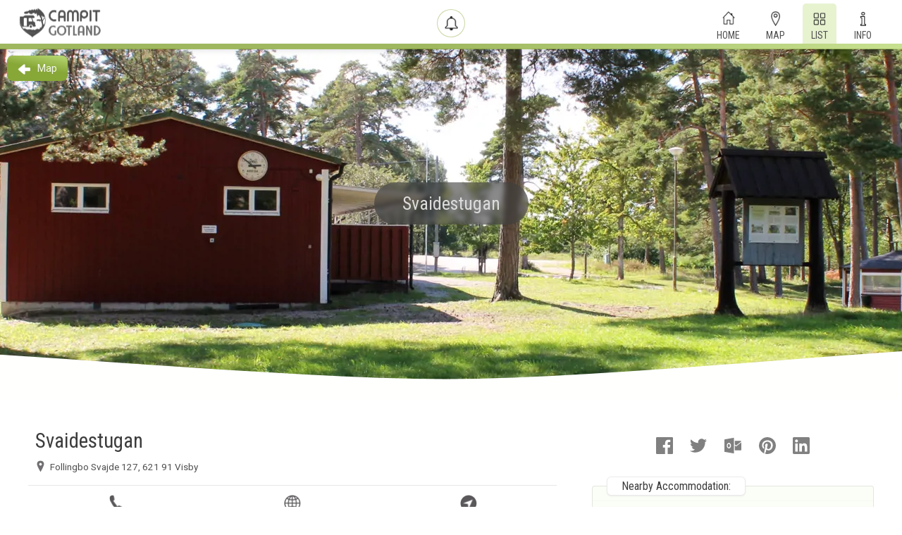

--- FILE ---
content_type: text/html; charset=utf-8
request_url: https://campit.se/en/camp/svaidestugan
body_size: 10191
content:
<!DOCTYPE html>
<html lang="en"><head>
<meta charset="utf-8" ><meta name="viewport" content="width=device-width, initial-scale=1.0">
<meta name="description" content="Svaidestugan pitches at Svaidestugan recreational facility, outside Visby. Forest environment with jogging trails, outdoor gym, playground, several bbq areas."><title>Svaidestugan - campit.se</title>

<link rel="preload" href="https://fonts.googleapis.com/css2?family=Open+Sans&family=Roboto&family=Roboto+Condensed&display=swap" as="style">
<link rel="preload" href="https://campit.pages.dev/js/site.bndl.min.js" as="script">
<link rel="preload" href="https://campit.pages.dev/css/site.bndl.min.css" as="style">




<link rel="stylesheet" href="https://campit.pages.dev/css/site.bndl.min.css">


    <link rel="stylesheet" href="https://campit-lib.pages.dev/lib/leaflet/leaflet.min.css" />
    
    
            <link rel="stylesheet" href="https://campit.pages.dev/css/modules.min.css" />
            <link rel="stylesheet" href="https://campit.pages.dev/css/unitcom.min.css" />
        <link rel="stylesheet" href="https://campit.pages.dev/css/unitpage.min.css" />
    

<link rel="canonical" href="https://campit.se/en/camp/svaidestugan"><link rel="alternate" href="https://campit.se/en/camp/svaidestugan" hreflang="en">
<link rel="alternate" href="https://campit.se/sv/camp/svaidestugan" hreflang="sv">
<link rel="alternate" href="https://campit.se/camp/svaidestugan" hreflang="x-default">
<link rel="apple-touch-icon" sizes="180x180" href="/apple-touch-icon.png">
<link rel="icon" type="image/png" sizes="32x32" href="/favicon-32x32.png">
<link rel="icon" type="image/png" sizes="16x16" href="/favicon-16x16.png">
<link rel="manifest" href="/site.webmanifest">
<link rel="mask-icon" href="/safari-pinned-tab.svg" color="#5bbad5">
<meta name="msapplication-TileColor" content="#da532c">
<meta name="theme-color" content="#ffffff">

<meta property="og:image" content="https://campit.se/u/u/16/main.$1200x630m1.jpg" >
        <meta property="og:image:type" content="image/jpeg" >
        <meta property="og:image:width" content="1200">
        <meta property="og:image:height" content="630">
        <meta name="twitter:card" content="summary_large_image">
        <meta name="twitter:image" content="https://campit.se/u/u/16/main.$1024x512m1.jpg">
    <meta property="og:title" content="Campit - Svaidestugan">
    <meta property="og:type" content="website">
    <meta property="og:description" content="Svaidestugan pitch is located at the Svaidestugan recreational facility, just outside of Visby.  A cozy forest environment that offers amenities such as jogging trails, outdoor gym, playground, and several bbq areas.">

    <meta name="twitter:title" content="Campit - Svaidestugan">

<script>var trun=[];function addStartUp(f){trun.push(f);}</script>

<script defer data-domain="campit.se" src="https://plausible.io/js/script.js"></script><!-- Cloudflare Web Analytics --><script defer src='https://static.cloudflareinsights.com/beacon.min.js' data-cf-beacon='{"token": "4762d5a476e84d6caf0cfbf07f4026f4"}'></script><!-- End Cloudflare Web Analytics --></head>
<body>
<div id="umessage_div" style="display:none; opacity:0;" class="umessagediv"></div><div id="shoutouts_popup" class="shoutouts_outer">
    <div class="shoutouts_inner">
        <div class="shoutouts_content">
            <button type="button" class="close" onclick="closeShoutouts();" aria-hidden="true"></button>
            <img alt="loading" id="shoutouts_loader" src="https://campit.pages.dev/css/images/loader.png" class="loader_img" >
            <ul id="shoutouts_list">
            </ul>
        </div>
    </div>
</div>
<header class="top">
    <div class="top_inner">
        <div class="menulogo"><a class="link" aria-label="Campit" href="/en"></a></div>
<nav class="topmenu">
<div class="container">
    <input type="checkbox" id="nav-toggle-input" class="nav-toggle-input">
    <label for="nav-toggle-input" title="Toggle navigation" class="nav-toggle"><svg width="50" height="35" viewBox="0 0 100 100"><path class="line line1" d="M 20,29.000046 H 80.000231 C 80.000231,29.000046 94.498839,28.817352 94.532987,66.711331 94.543142,77.980673 90.966081,81.670246 85.259173,81.668997 79.552261,81.667751 75.000211,74.999942 75.000211,74.999942 L 25.000021,25.000058" /><path class="line line2" d="M 20,50 H 80" /><path class="line line3" d="M 20,70.999954 H 80.000231 C 80.000231,70.999954 94.498839,71.182648 94.532987,33.288669 94.543142,22.019327 90.966081,18.329754 85.259173,18.331003 79.552261,18.332249 75.000211,25.000058 75.000211,25.000058 L 25.000021,74.999942"/></svg></label>
    <div class="menuitems">
        <ul>
            <li class="menuitem home  "><a href="/en">Home</a></li>
            <li class="menuitem map "><a href="/en/map">Map</a></li>
            <li class="menuitem list current"><a href="/en/camps">List</a></li>
            <li class="menuitem info "><a href="/en/info">Info</a></li>
        </ul>
    </div>
</div>
</nav>
<a class="map_btn " title="Map" aria-label="Map" href="/en/map">&nbsp;</a>
<a class="shoutouts_btn" title="Shout-outs" aria-label="Shout-outs" href="javascript:showShoutouts();">&nbsp;</a>    </div>
</header>
<div id="sitecontent_div" class="mid">
    <div class="topspace"></div>
    <main class="pb-3">
<div class="containerrow imgrow">
    <div class="topimages"><ul><li><a data-fslightbox="0" class="parrallax" data-fx="parrallax" data-fx-opt="{'relative':1,'offsetm':0,'var':{'n':'--topimgpos', 'm':0.2, 'e':'px'}}" href="/u/u/16/main.$1500x1000m1.jpg"><img class="parrallax-inner" alt="Svaidestugan" src="/u/u/16/main.$1920x500m1.jpg" /></a></li></ul></div>
        <span class="title">Svaidestugan</span>
        <a class="mapbtn button colorbtn" href="/en/map/16"><img class="ico back" alt="Back" src="/css/images/ico_contarrowfull.png">Map</a>
    <div class="wave upsd"></div>
</div>
<div class="containerrow white">
</div>

<div class="containerrow white">
    <div class="containerrow maxw  flex">
        <div class="container left">
            <div class=" intro">
                <h1 class="title">Svaidestugan</h1>
<div class="contact">
    <div class="info-bar">
                <button class="item telscont" onclick="window.open('tel:0498-26 12 04');"><img class="ico number" alt="Phone" title="Phone" src="/css/images/ico_info_phone.png"><span class="phone">0498-26 12 04</span></button>
                <button class="item webscont" onclick="addUnitEvent(16, 5, 2, true); window.open('https://www.svaideroma.se/svaidestugan/stallplats');"><img class="ico website" alt="" src="/css/images/ico_info_web.png"><span class="website">Website</span></button>
                <button class="item navscont" onclick="goNavigate(57.60046,18.3549, 'Svaidestugan');"><img class="ico website" alt="" src="/css/images/ico_info_navigate.png"><span class="navigate">Navigate</span></button>
    </div>
    <div class="addresscont"><img class="ico address" alt="Location" src="/css/images/ico_location.png">
        <span class="address">
Follingbo Svajde 127, 621 91 Visby        </span>
    </div>
</div>

                <span class="shortdesc"><p>Svaidestugan pitch is located at the Svaidestugan recreational facility, just outside of Visby.  A cozy forest environment that offers amenities such as jogging trails, outdoor gym, playground, and several bbq areas.<br></p></span>
                    <span class="longdesc"></span>
                
    <div class="notices">
    </div>
            </div>
                <div class="frame features">
                    <h2 class="h4 frametitle">Service:</h2>
                        <ul>
                                <li><div><picture><source srcset="https://campit.pages.dev/css/images/features/1.webp" type="image/webp"><img src="https://campit.pages.dev/css/images/features/1.png" alt="" ></picture><span>WC</span></div></li>
                                <li><div><picture><source srcset="https://campit.pages.dev/css/images/features/2.webp" type="image/webp"><img src="https://campit.pages.dev/css/images/features/2.png" alt="" ></picture><span>Shower</span></div></li>
                                <li><div><picture><source srcset="https://campit.pages.dev/css/images/features/3.webp" type="image/webp"><img src="https://campit.pages.dev/css/images/features/3.png" alt="" ></picture><span>Fresh water</span></div></li>
                                <li><div><picture><source srcset="https://campit.pages.dev/css/images/features/7.webp" type="image/webp"><img src="https://campit.pages.dev/css/images/features/7.png" alt="" ></picture><span>Allows animals</span></div></li>
                                <li><div><picture><source srcset="https://campit.pages.dev/css/images/features/9.webp" type="image/webp"><img src="https://campit.pages.dev/css/images/features/9.png" alt="" ></picture><span>WiFi</span></div></li>
                                <li><div><picture><source srcset="https://campit.pages.dev/css/images/features/11.webp" type="image/webp"><img src="https://campit.pages.dev/css/images/features/11.png" alt="" ></picture><span>Electricity</span></div></li>
                                <li><div><picture><source srcset="https://campit.pages.dev/css/images/features/14.webp" type="image/webp"><img src="https://campit.pages.dev/css/images/features/14.png" alt="" ></picture><span>Allows trailers</span></div></li>
                                <li><div><picture><source srcset="https://campit.pages.dev/css/images/features/17.webp" type="image/webp"><img src="https://campit.pages.dev/css/images/features/17.png" alt="" ></picture><span>Play ground</span></div></li>
                                <li><div><picture><source srcset="https://campit.pages.dev/css/images/features/20.webp" type="image/webp"><img src="https://campit.pages.dev/css/images/features/20.png" alt="" ></picture><span>Dish</span></div></li>
                                <li><div><picture><source srcset="https://campit.pages.dev/css/images/features/30.webp" type="image/webp"><img src="https://campit.pages.dev/css/images/features/30.png" alt="" ></picture><span>Barbecue area</span></div></li>
                                <li><div><picture><source srcset="https://campit.pages.dev/css/images/features/37.webp" type="image/webp"><img src="https://campit.pages.dev/css/images/features/37.png" alt="" ></picture><span>Picknick table</span></div></li>
                                <li><div><picture><source srcset="https://campit.pages.dev/css/images/features/45.webp" type="image/webp"><img src="https://campit.pages.dev/css/images/features/45.png" alt="" ></picture><span>Outdoor gym</span></div></li>
                                <li><div><picture><source srcset="https://campit.pages.dev/css/images/features/48.webp" type="image/webp"><img src="https://campit.pages.dev/css/images/features/48.png" alt="" ></picture><span>Exercise track</span></div></li>
                                <li><div><picture><source srcset="https://campit.pages.dev/css/images/features/49.webp" type="image/webp"><img src="https://campit.pages.dev/css/images/features/49.png" alt="" ></picture><span>Ski trails</span></div></li>
                                <li><div><picture><source srcset="https://campit.pages.dev/css/images/features/53.webp" type="image/webp"><img src="https://campit.pages.dev/css/images/features/53.png" alt="" ></picture><span>Dressingroom</span></div></li>
                                <li><div><picture><source srcset="https://campit.pages.dev/css/images/features/61.webp" type="image/webp"><img src="https://campit.pages.dev/css/images/features/61.png" alt="" ></picture><span>Exercise track illuminated</span></div></li>
                        </ul>
                </div>
            <div class="frame map">
                <h2 class="h4 frametitle">Map:</h2>
                <div id="map"><img alt="loading" id="map_loader" src="https://campit.pages.dev/css/images/loader.png" class="loader_img" ><a href="http://mapbox.com/about/maps" class='mapbox-logo' target="_blank">Mapbox</a></div>
                <a href="/en/map/16" class="button seemoreonmap">Find more on map</a>
            </div>
                <div class="frame prices">
                    <h2 class="h4 frametitle">Price:</h2>
                        <ul>
                                <li>
                                    <span class="power strikethrough active"><picture><source srcset="https://campit.pages.dev/css/images/features/11.webp" type="image/webp"><img src="https://campit.pages.dev/css/images/features/11.png" alt="El plats" title="El plats"></picture></span>
                                    <span class="price">
150kr                                    </span>
                                        <span class="nrofspots"> (8 pitches) </span>
                                </li>
                                <li>
                                    <span class="power  active"><picture><source srcset="https://campit.pages.dev/css/images/features/11.webp" type="image/webp"><img src="https://campit.pages.dev/css/images/features/11.png" alt="El plats" title="El plats"></picture></span>
                                    <span class="price">
200kr                                    </span>
                                        <span class="nrofspots"> (0 pitches) </span>
                                </li>
                        </ul>
                </div>
                <div class="frame shoutoutscont">
                    <h2 class="h4 frametitle">Shoutouts:</h2>
<div class="shoutouts">
    <ul>
                <li class="visible"><picture><source srcset="/u/a/30/167.$240x240m1.webp" type="image/webp"><img class="heroimg" alt="Svaidestugan St&#xE4;llplats" src="/u/a/30/167.$240x240m1.jpg" loading="lazy" /></picture>
                    <div class="infodiv">
                        <a onclick="return clickedArticle(30)" href="/article/index/30" class="title"><span>Svaidestugan St&#xE4;llplats</span></a>
                            <span class="date added">Skapad 1/6/2023 12:33:06 PM</span>
                        <span class="desc">Presenterar Svaidestugans st&#xE4;llplats i Follingbo.</span>
                        <a onclick="return clickedArticle(30, '')" href="/article/index/30" class="readmore button">Läs mer</a>
                    </div>
                </li>
    </ul>
</div>                </div>
                <div class="frame photos">
                    <h2 class="h4 frametitle">Images:</h2>
<div class="images">
        <ul>
                <li>
                <a data-fslightbox="imggrp_2" href="/u/u/16/173.$1500x1000m1.jpg"><picture class="animin"><img loading="lazy" class="loaded" alt="Svaidestugan outdoor gym" src="/u/u/16/173.$250x250m1.jpg" /></picture></a>
                </li>
                <li>
                <a data-fslightbox="imggrp_2" href="/u/u/16/174.$1500x1000m1.jpg"><picture class="animin"><img loading="lazy" class="loaded" alt="Svaidestugan bbq" src="/u/u/16/174.$250x250m1.jpg" /></picture></a>
                </li>
                <li>
                <a data-fslightbox="imggrp_2" href="/u/u/16/175.$1500x1000m1.jpg"><picture class="animin"><img loading="lazy" class="loaded" alt="Svaidestugan jogging track" src="/u/u/16/175.$250x250m1.jpg" /></picture></a>
                </li>
                <li>
                <a data-fslightbox="imggrp_2" href="/u/u/16/176.$1500x1000m1.jpg"><picture class="animin"><img loading="lazy" class="loaded" alt="Svaidestugan nature trail" src="/u/u/16/176.$250x250m1.jpg" /></picture></a>
                </li>
                <li>
                <a data-fslightbox="imggrp_2" href="/u/u/16/178.$1500x1000m1.jpg"><picture class="animin"><img loading="lazy" class="loaded" alt="Svaidestugan Pitch" src="/u/u/16/178.$250x250m1.jpg" /></picture></a>
                </li>
                <li>
                <a data-fslightbox="imggrp_2" href="/u/u/16/179.$1500x1000m1.jpg"><picture class="animin"><img loading="lazy" class="loaded" alt="Svaidestugan Pitch" src="/u/u/16/179.$250x250m1.jpg" /></picture></a>
                </li>
                <li>
                <a data-fslightbox="imggrp_2" href="/u/u/16/177.$1500x1000m1.jpg"><picture class="animin"><img loading="lazy" class="loaded" alt="Svaidestugan wetland" src="/u/u/16/177.$250x250m1.jpg" /></picture></a>
                </li>
            <li></li>
            <li></li>
            <li></li>
        </ul>
</div>                </div>
        </div>
        <div class="container right">
            <div class="social sidepos">
<style>
.socialsharing {
    text-align: center;
}
.socialsharing a {
    display: inline-block;
    padding: .7em;
    line-height: 0;
    margin-bottom: 2em;
}
.socialsharing path {
    fill: gray;
}
.socialsharing svg {
    width: 24px;
    height: 24px;
}
</style>
<aside class="socialsharing">
        <a id="sideshr_a__fb" href="https://www.facebook.com/sharer/sharer.php?u=https%3A%2F%2Fcampit.se%2Fen%2Fcamp%2Fsvaidestugan" target="_blank" rel="noopener noreferrer nofollow">
            <svg role="img" aria-labelledby="side_fb">
                <title id="side_fb">Share on Facebook</title>
                <path d="M22.676 0H1.324C.593 0 0 .593 0 1.324v21.352C0 23.408.593 24 1.324 24h11.494v-9.294H9.689v-3.621h3.129V8.41c0-3.099 1.894-4.785 4.659-4.785 1.325 0 2.464.097 2.796.141v3.24h-1.921c-1.5 0-1.792.721-1.792 1.771v2.311h3.584l-.465 3.63H16.56V24h6.115c.733 0 1.325-.592 1.325-1.324V1.324C24 .593 23.408 0 22.676 0"></path>
            </svg>
        </a>
        <a id="sideshr_a__tw" href="https://twitter.com/intent/tweet?url=https%3A%2F%2Fcampit.se%2Fen%2Fcamp%2Fsvaidestugan&text=Svaidestugan+on+Campit" target="_blank" rel="noopener noreferrer nofollow">
            <svg role="img" aria-labelledby="side_tw">
                <title id="side_tw">Share on Twitter</title>
                <path d="M23.954 4.569c-.885.389-1.83.654-2.825.775 1.014-.611 1.794-1.574 2.163-2.723-.951.555-2.005.959-3.127 1.184-.896-.959-2.173-1.559-3.591-1.559-2.717 0-4.92 2.203-4.92 4.917 0 .39.045.765.127 1.124C7.691 8.094 4.066 6.13 1.64 3.161c-.427.722-.666 1.561-.666 2.475 0 1.71.87 3.213 2.188 4.096-.807-.026-1.566-.248-2.228-.616v.061c0 2.385 1.693 4.374 3.946 4.827-.413.111-.849.171-1.296.171-.314 0-.615-.03-.916-.086.631 1.953 2.445 3.377 4.604 3.417-1.68 1.319-3.809 2.105-6.102 2.105-.39 0-.779-.023-1.17-.067 2.189 1.394 4.768 2.209 7.557 2.209 9.054 0 13.999-7.496 13.999-13.986 0-.209 0-.42-.015-.63.961-.689 1.8-1.56 2.46-2.548l-.047-.02z"></path>
            </svg>
        </a>
        <a id="sideshr_a__em" href="mailto:?subject=Svaidestugan%20on%20Campit&body=https%3A%2F%2Fcampit.se%2Fen%2Fcamp%2Fsvaidestugan" target="_blank" rel="noopener noreferrer nofollow">
            <svg role="img" aria-labelledby="side_em">
                <title id="side_em">Email</title>
                <path d="M24 7.387v10.478c0 .23-.08.424-.238.576-.158.154-.352.23-.58.23h-8.547v-6.959l1.6 1.229c.102.085.229.126.379.126.148 0 .277-.041.389-.127L24 7.387zm-9.365-2.021h8.547c.211 0 .393.063.543.192.15.128.234.3.248.51l-7.369 5.876-1.969-1.549V5.366zM13.404.864v22.271L0 20.819V3.244L13.406.864h-.002zm-4.049 11.18c-.02-1.133-.313-2.072-.879-2.814-.555-.74-1.275-1.131-2.131-1.164-.824.033-1.529.423-2.1 1.164-.57.742-.855 1.682-.87 2.814.015 1.117.315 2.047.885 2.791.571.74 1.274 1.133 2.101 1.176.855-.035 1.574-.424 2.145-1.17.57-.748.87-1.68.885-2.797h-.036zm-3.12-2.482c.431.02.794.256 1.083.717.285.461.435 1.045.435 1.752 0 .721-.149 1.307-.435 1.771-.301.464-.66.704-1.096.704s-.795-.226-1.095-.69-.435-1.05-.435-1.754c0-.705.135-1.291.435-1.74.284-.45.646-.69 1.081-.721l.027-.039z"></path>
            </svg>
        </a>
        <a id="sideshr_a__pi" href="https://pinterest.com/pin/create/button/?url=https%3A%2F%2Fcampit.se%2Fen%2Fcamp%2Fsvaidestugan&description=Svaidestugan+on+Campit" target="_blank" rel="noopener noreferrer nofollow">
            <svg role="img" aria-labelledby="side_pi">
                <title id="side_pi">Pin it</title>
                <path d="M12.017 0C5.396 0 .029 5.367.029 11.987c0 5.079 3.158 9.417 7.618 11.162-.105-.949-.199-2.403.041-3.439.219-.937 1.406-5.957 1.406-5.957s-.359-.72-.359-1.781c0-1.663.967-2.911 2.168-2.911 1.024 0 1.518.769 1.518 1.688 0 1.029-.653 2.567-.992 3.992-.285 1.193.6 2.165 1.775 2.165 2.128 0 3.768-2.245 3.768-5.487 0-2.861-2.063-4.869-5.008-4.869-3.41 0-5.409 2.562-5.409 5.199 0 1.033.394 2.143.889 2.741.099.12.112.225.085.345-.09.375-.293 1.199-.334 1.363-.053.225-.172.271-.401.165-1.495-.69-2.433-2.878-2.433-4.646 0-3.776 2.748-7.252 7.92-7.252 4.158 0 7.392 2.967 7.392 6.923 0 4.135-2.607 7.462-6.233 7.462-1.214 0-2.354-.629-2.758-1.379l-.749 2.848c-.269 1.045-1.004 2.352-1.498 3.146 1.123.345 2.306.535 3.55.535 6.607 0 11.985-5.365 11.985-11.987C23.97 5.39 18.592.026 11.985.026L12.017 0z"></path>
            </svg>
        </a>
        <a id="sideshr_a__li" href="https://www.linkedin.com/shareArticle?mini=true&url=https%3A%2F%2Fcampit.se%2Fen%2Fcamp%2Fsvaidestugan&title=Svaidestugan+on+Campit&summary=&source=https%3a%2f%2fcampit.se" target="_blank" rel="noopener noreferrer nofollow">
            <svg role="img" aria-labelledby="side_li">
                <title id="side_li">Share on LinkedIn</title>
                <path d="M20.447 20.452h-3.554v-5.569c0-1.328-.027-3.037-1.852-3.037-1.853 0-2.136 1.445-2.136 2.939v5.667H9.351V9h3.414v1.561h.046c.477-.9 1.637-1.85 3.37-1.85 3.601 0 4.267 2.37 4.267 5.455v6.286zM5.337 7.433c-1.144 0-2.063-.926-2.063-2.065 0-1.138.92-2.063 2.063-2.063 1.14 0 2.064.925 2.064 2.063 0 1.139-.925 2.065-2.064 2.065zm1.782 13.019H3.555V9h3.564v11.452zM22.225 0H1.771C.792 0 0 .774 0 1.729v20.542C0 23.227.792 24 1.771 24h20.451C23.2 24 24 23.227 24 22.271V1.729C24 .774 23.2 0 22.222 0h.003z"></path>
            </svg>
        </a>
</aside>            </div>
                    <div class="frame complete colorfill nearbys">
                        <h2 class="h4 frametitle">Nearby Accommodation:</h2>
                            <ul>
                                        <li>
                                            <a href="/en/camp/hop-shed-brewery">
                                                <div class="typehold"><img class="ico type" alt="Motorhome Parking" title="Motorhome Parking" src="/css/images/itemtype/1/1.png" /></div><span class="name">Hop shed brewery</span><div class="distancehold"><img class="ico distance" alt="Distance" src="/css/images/ico_distance.png" /><span class="distance">5.36km</span></div>
                                            </a>
                                        </li>
                            </ul>
                        <a href="/en/map/16" class="button seemoreonmap">View all camp spots on map</a>
                    </div>
            <div class="frame complete colorfill ratingreview">
                <h2 class="h4 frametitle">Reviews:</h2>

<div class="ratingtotal">
    <span class="rating">5</span>
    <span class="stars">
                <img class="ico ratingimg" alt="Rating" src="/css/images/ico_rating_1.png">
                <img class="ico ratingimg" alt="Rating" src="/css/images/ico_rating_1.png">
                <img class="ico ratingimg" alt="Rating" src="/css/images/ico_rating_1.png">
                <img class="ico ratingimg" alt="Rating" src="/css/images/ico_rating_1.png">
                <img class="ico ratingimg" alt="Rating" src="/css/images/ico_rating_1.png">
    </span>
        <span class="nrofreviews">2 reviews</span>
        <button onclick="openWriteReview(16, 'Svaidestugan');">Write a review</button>
</div>                <div class="reviews">
                        <ul id="reviewslist_ul">
                                <li>
                                    <span class="rating">
                                            <img class="ico ratingimg" alt="Rating" src="/css/images/ico_rating_1.png">
                                            <img class="ico ratingimg" alt="Rating" src="/css/images/ico_rating_1.png">
                                            <img class="ico ratingimg" alt="Rating" src="/css/images/ico_rating_1.png">
                                            <img class="ico ratingimg" alt="Rating" src="/css/images/ico_rating_1.png">
                                            <img class="ico ratingimg" alt="Rating" src="/css/images/ico_rating_1.png">
                                    </span><span class="date">&nbsp;2 year ago</span><a class="report" href="javascript:reportReview(16,'4d4b8b62-76e8-4b5c-9b55-6145367d92b4','Svaidestugan');">Report</a><span class="content"><br>Underbar st&#xE4;llplats, som till&#xE5;ter husvagnar. Underbara motionssp&#xE5;r, rena fina toaletter och duschar</span>
                                </li>
                                <li>
                                    <span class="rating">
                                            <img class="ico ratingimg" alt="Rating" src="/css/images/ico_rating_1.png">
                                            <img class="ico ratingimg" alt="Rating" src="/css/images/ico_rating_1.png">
                                            <img class="ico ratingimg" alt="Rating" src="/css/images/ico_rating_1.png">
                                            <img class="ico ratingimg" alt="Rating" src="/css/images/ico_rating_1.png">
                                            <img class="ico ratingimg" alt="Rating" src="/css/images/ico_rating_1.png">
                                    </span><span class="date">&nbsp;2 year ago</span><a class="report" href="javascript:reportReview(16,'d33232e0-e457-4eca-a473-4a894b557e73','Svaidestugan');">Report</a><span class="content"><br></span>
                                </li>
                        </ul>
                </div>
            </div>
        </div>
    </div>
    <div class="containerrow maxw white">
        <div class="social toppos">
<style>
.socialsharing {
    text-align: center;
}
.socialsharing a {
    display: inline-block;
    padding: .7em;
    line-height: 0;
    margin-bottom: 2em;
}
.socialsharing path {
    fill: gray;
}
.socialsharing svg {
    width: 24px;
    height: 24px;
}
</style>
<aside class="socialsharing">
        <a id="botshr_a__fb" href="https://www.facebook.com/sharer/sharer.php?u=https%3A%2F%2Fcampit.se%2Fen%2Fcamp%2Fsvaidestugan" target="_blank" rel="noopener noreferrer nofollow">
            <svg role="img" aria-labelledby="bot_fb">
                <title id="bot_fb">Share on Facebook</title>
                <path d="M22.676 0H1.324C.593 0 0 .593 0 1.324v21.352C0 23.408.593 24 1.324 24h11.494v-9.294H9.689v-3.621h3.129V8.41c0-3.099 1.894-4.785 4.659-4.785 1.325 0 2.464.097 2.796.141v3.24h-1.921c-1.5 0-1.792.721-1.792 1.771v2.311h3.584l-.465 3.63H16.56V24h6.115c.733 0 1.325-.592 1.325-1.324V1.324C24 .593 23.408 0 22.676 0"></path>
            </svg>
        </a>
        <a id="botshr_a__tw" href="https://twitter.com/intent/tweet?url=https%3A%2F%2Fcampit.se%2Fen%2Fcamp%2Fsvaidestugan&text=Svaidestugan+on+Campit" target="_blank" rel="noopener noreferrer nofollow">
            <svg role="img" aria-labelledby="bot_tw">
                <title id="bot_tw">Share on Twitter</title>
                <path d="M23.954 4.569c-.885.389-1.83.654-2.825.775 1.014-.611 1.794-1.574 2.163-2.723-.951.555-2.005.959-3.127 1.184-.896-.959-2.173-1.559-3.591-1.559-2.717 0-4.92 2.203-4.92 4.917 0 .39.045.765.127 1.124C7.691 8.094 4.066 6.13 1.64 3.161c-.427.722-.666 1.561-.666 2.475 0 1.71.87 3.213 2.188 4.096-.807-.026-1.566-.248-2.228-.616v.061c0 2.385 1.693 4.374 3.946 4.827-.413.111-.849.171-1.296.171-.314 0-.615-.03-.916-.086.631 1.953 2.445 3.377 4.604 3.417-1.68 1.319-3.809 2.105-6.102 2.105-.39 0-.779-.023-1.17-.067 2.189 1.394 4.768 2.209 7.557 2.209 9.054 0 13.999-7.496 13.999-13.986 0-.209 0-.42-.015-.63.961-.689 1.8-1.56 2.46-2.548l-.047-.02z"></path>
            </svg>
        </a>
        <a id="botshr_a__em" href="mailto:?subject=Svaidestugan%20on%20Campit&body=https%3A%2F%2Fcampit.se%2Fen%2Fcamp%2Fsvaidestugan" target="_blank" rel="noopener noreferrer nofollow">
            <svg role="img" aria-labelledby="bot_em">
                <title id="bot_em">Email</title>
                <path d="M24 7.387v10.478c0 .23-.08.424-.238.576-.158.154-.352.23-.58.23h-8.547v-6.959l1.6 1.229c.102.085.229.126.379.126.148 0 .277-.041.389-.127L24 7.387zm-9.365-2.021h8.547c.211 0 .393.063.543.192.15.128.234.3.248.51l-7.369 5.876-1.969-1.549V5.366zM13.404.864v22.271L0 20.819V3.244L13.406.864h-.002zm-4.049 11.18c-.02-1.133-.313-2.072-.879-2.814-.555-.74-1.275-1.131-2.131-1.164-.824.033-1.529.423-2.1 1.164-.57.742-.855 1.682-.87 2.814.015 1.117.315 2.047.885 2.791.571.74 1.274 1.133 2.101 1.176.855-.035 1.574-.424 2.145-1.17.57-.748.87-1.68.885-2.797h-.036zm-3.12-2.482c.431.02.794.256 1.083.717.285.461.435 1.045.435 1.752 0 .721-.149 1.307-.435 1.771-.301.464-.66.704-1.096.704s-.795-.226-1.095-.69-.435-1.05-.435-1.754c0-.705.135-1.291.435-1.74.284-.45.646-.69 1.081-.721l.027-.039z"></path>
            </svg>
        </a>
        <a id="botshr_a__pi" href="https://pinterest.com/pin/create/button/?url=https%3A%2F%2Fcampit.se%2Fen%2Fcamp%2Fsvaidestugan&description=Svaidestugan+on+Campit" target="_blank" rel="noopener noreferrer nofollow">
            <svg role="img" aria-labelledby="bot_pi">
                <title id="bot_pi">Pin it</title>
                <path d="M12.017 0C5.396 0 .029 5.367.029 11.987c0 5.079 3.158 9.417 7.618 11.162-.105-.949-.199-2.403.041-3.439.219-.937 1.406-5.957 1.406-5.957s-.359-.72-.359-1.781c0-1.663.967-2.911 2.168-2.911 1.024 0 1.518.769 1.518 1.688 0 1.029-.653 2.567-.992 3.992-.285 1.193.6 2.165 1.775 2.165 2.128 0 3.768-2.245 3.768-5.487 0-2.861-2.063-4.869-5.008-4.869-3.41 0-5.409 2.562-5.409 5.199 0 1.033.394 2.143.889 2.741.099.12.112.225.085.345-.09.375-.293 1.199-.334 1.363-.053.225-.172.271-.401.165-1.495-.69-2.433-2.878-2.433-4.646 0-3.776 2.748-7.252 7.92-7.252 4.158 0 7.392 2.967 7.392 6.923 0 4.135-2.607 7.462-6.233 7.462-1.214 0-2.354-.629-2.758-1.379l-.749 2.848c-.269 1.045-1.004 2.352-1.498 3.146 1.123.345 2.306.535 3.55.535 6.607 0 11.985-5.365 11.985-11.987C23.97 5.39 18.592.026 11.985.026L12.017 0z"></path>
            </svg>
        </a>
        <a id="botshr_a__li" href="https://www.linkedin.com/shareArticle?mini=true&url=https%3A%2F%2Fcampit.se%2Fen%2Fcamp%2Fsvaidestugan&title=Svaidestugan+on+Campit&summary=&source=https%3a%2f%2fcampit.se" target="_blank" rel="noopener noreferrer nofollow">
            <svg role="img" aria-labelledby="bot_li">
                <title id="bot_li">Share on LinkedIn</title>
                <path d="M20.447 20.452h-3.554v-5.569c0-1.328-.027-3.037-1.852-3.037-1.853 0-2.136 1.445-2.136 2.939v5.667H9.351V9h3.414v1.561h.046c.477-.9 1.637-1.85 3.37-1.85 3.601 0 4.267 2.37 4.267 5.455v6.286zM5.337 7.433c-1.144 0-2.063-.926-2.063-2.065 0-1.138.92-2.063 2.063-2.063 1.14 0 2.064.925 2.064 2.063 0 1.139-.925 2.065-2.064 2.065zm1.782 13.019H3.555V9h3.564v11.452zM22.225 0H1.771C.792 0 0 .774 0 1.729v20.542C0 23.227.792 24 1.771 24h20.451C23.2 24 24 23.227 24 22.271V1.729C24 .774 23.2 0 22.222 0h.003z"></path>
            </svg>
        </a>
</aside>        </div>
        <div class="reporterror">
            <button class="reportunit_btn" onclick="reportUnit(2, 16, 'Svaidestugan')">Incorrect information? Let us know.</button>
        </div>
    </div>
    <div class="banners single fullviewport" >
<div class="banner" data-bid="9">
    <div class="adnotice">Ad</div>
    <a href="/banner/goto/9" target="_blank"   style="--banbg:url('/u/b/9/main.bg.$lx1.jpg')">
        <picture>
                <source media="(max-width: 320px)" srcset="/u/b/9/main.lmbanner.$x1.jpg" />
                <source media="(max-width: 468px)" srcset="/u/b/9/main.lmbanner.$x2.jpg" />                <source media="(max-width: 970px)" srcset="/u/b/9/main.billboard.$x1.jpg" />                <img loading="lazy" alt="Advertisement banner" src="/u/b/9/main.billboard.$x2.jpg" />        </picture>
    </a>
</div>    </div>
</div></main>
</div>
<footer class="border-top footer text-muted">
    <div class="bot">
        <div class="item">
            <h3>Social media</h3><p>Feel free to follow us on social media for the latest news, great pictures and other fun!</p> 
            <div class="socialcont">
                <a class="socialitem facebook" href="https://www.facebook.com/campit.se" target="_blank"><img class="img_facebook" Alt="Open Facebook" loading="lazy" src="/css/images/social/ico_soc_facebook.png" ></a>  
                <a class="socialitem instagram" href="https://www.instagram.com/campit.se" target="_blank"><img class="img_instagram" Alt="Open Instagram" loading="lazy" src="/css/images/social/ico_soc_instagram.png" ></a>
            </div>
            </div>
        <div class="item">
            <h3>Would you like...</h3>- That we add a campsite / pitch?<br>- Send useful feedback?<br>- Be visible with your company?<br>- MORE Visible with your company?<br>- Something completely different?<br><br>
            <a class="button colorbtn footbtn" href="/en/contact" >Get in touch! &#128522;</a><br>     
        </div>
        <div class="item">
            <h3>About us</h3><a href="/en/contact" >Contact us</a><br><a href="/en/a/news" >News</a><br><a href="/en/privacy" >Privacy</a><br><br>&copy; 2022-2026 - Campit
        </div>
    </div>
</footer>


<script src="https://campit.pages.dev/js/site.bndl.min.js"></script>



<script src="https://campit.pages.dev/js/banner.min.js"></script>



    <script src="https://campit-lib.pages.dev/lib/fslightbox/fslightbox.js"></script>
    
    <script src="https://campit.pages.dev/js/map/common.min.js"></script>
    <script src="https://campit.pages.dev/jslocalization/map.common.js"></script>

    <script>
        var cunit={"id":16,"sid":1,"ut":1}; 

        //if(deviceType() <= 0)
        //{
        //    document.getElementById('navigate_btn').style.display = 'none';
        //}
    </script>
    <script src="https://campit-lib.pages.dev/lib/leaflet/leaflet.js"></script>
    
    <script src="https://campit.pages.dev/js/mapmarker.min.js"></script>
    <script>
        
        /*--- MAP ---*/
        var map = L.map('map', { dragging: !L.Browser.mobile }).setView([57.60046, 18.3549], 11);
        var atoken = 'pk.eyJ1IjoibWV4b25kIiwiYSI6ImNtN2gzZHB2czB1amQyanNjMmJvYm5vdXYifQ.Xp39Wxf96tD7VYoZsWzVzA';
        var streetsLayer = L.tileLayer('https://api.mapbox.com/styles/v1/{id}/tiles/{z}/{x}/{y}?access_token=' + atoken, {
            maxZoom: 18,
            attribution: '© <a href="https://www.mapbox.com/about/maps/">Mapbox</a> © <a href="http://www.openstreetmap.org/copyright">OpenStreetMap</a> <strong><a href="https://www.mapbox.com/map-feedback/" target="_blank">Improve this map</a></strong>',
            id: 'mapbox/streets-v11',
            tileSize: 512,
            zoomOffset: -1
        }).addTo(map);
        var sateliteLayer = L.tileLayer('https://api.mapbox.com/styles/v1/{id}/tiles/{z}/{x}/{y}?access_token=' + atoken, {
            maxZoom: 18,
            attribution:
                '© <a href="https://www.mapbox.com/about/maps/">Mapbox</a> © <a href="http://www.openstreetmap.org/copyright">OpenStreetMap</a> © <a href="https://www.maxar.com/">Maxar</a> <strong><a href="https://www.mapbox.com/map-feedback/" target="_blank">Improve this map</a></strong>',
            id: 'mapbox/satellite-v9',
            tileSize: 512,
            zoomOffset: -1
        });
        var mapLayers = {
            "Streets": streetsLayer,
            "Satelite": sateliteLayer
        };
        var markerGroup = L.layerGroup().addTo(map);
        //Add to map by default
        var markerNearbyGroup = L.layerGroup().addTo(map);
        var nearbyLocations = {
            "Nearby": markerNearbyGroup
        };
        L.control.layers(mapLayers, nearbyLocations).addTo(map);
        
        let thismarkericon = L.CustomMarkers.icon({ iconUrl: '/css/images/itemtype/1/1.png', ucnt: 1, ut: 1, upr: 0, open: 1, aloc: 1, extraClasses: '', icon: 'icon-large', prefix: "icon", iconSize: /*utype == 2 ? [24, 35] :*/[31, 46], iconAnchor: /*utype == 2 ? [11, 28] :*/[17, 42], className: /*utype == 2 ? "map-marker map-marker-small" :*/ "map-marker", markerColor: /*selected ? */"active"/* : "red"*/, iconColor: "white" });
        var thismarker=L.marker([57.60046, 18.3549],{icon:thismarkericon}).on('click',function(e){window.location='/en/map/16';});
        thismarker.bindTooltip('Svaidestugan');
markerGroup.addLayer(thismarker)        //var last_center = map.getCenter();
        /*--- MAP END ---*/
    </script>
        <script>let maparrs=[];function addMLArrs(){for(let ai=0;ai<maparrs.length;ai++){let v=maparrs[ai];let _micon=L.CustomMarkers.icon({iconUrl:'/css/images/itemtype/'+v.ut+'/'+v.t+'.png',ucnt:v.t,ut:v.ut,upr:0,open:1,aloc:1,extraClasses:'',icon:'icon-large',prefix:'icon',iconSize:[24, 35],iconAnchor:[11, 28],className:'map-marker map-marker-small', markerColor:'red',iconColor:'white'});let marker=L.marker([v.lt,v.lg],{icon:_micon}).on('click',function(e){window.location='/en/map/'+v.id;});marker.bindTooltip(v.n);markerNearbyGroup.addLayer(marker);}}addMLArrs();</script>

<script>initExpandTexts();initCollapsibles();<!--
if (navigator.serviceWorker){window.addEventListener('load',function(){navigator.serviceWorker.register('/serviceworker.js',{scope:'/'});
});}
function startUp(){for(let i=0;i<trun.length;i++)trun[i]();trun=[];}startUp();
//--></script>
</body>
</html>

<link rel="preconnect" href="https://fonts.googleapis.com"><link rel="preconnect" href="https://fonts.gstatic.com" crossorigin><link href="https://fonts.googleapis.com/css2?family=Open+Sans&family=Roboto&family=Roboto+Condensed&display=swap" rel="stylesheet">

--- FILE ---
content_type: text/css; charset=utf-8
request_url: https://campit.pages.dev/css/site.bndl.min.css
body_size: 6387
content:
:root{--btn-hov-col:#f4f8e8;--color-a:#657e00;--color-h1:rgba(60,60,60,1);--color-h2:rgba(115,147,35,1);--color-h3:#627f1a;--color-h2-hc:#617b1d;--color-h3-footer:#76991f;--color-a-footer:#7a9800;--top-height:70px;--top-inner-height:62px;--top-backcol:rgba(135,167,55,1);--top-back:linear-gradient(120deg,rgba(135,167,55,.8),rgba(135,167,55,.8) 50%,rgba(185,217,117,.8));--top-inner-back:white;--color-body:#505050;--color-bodysec:#707070;--color-weakhighlight:rgba(174,212,79,0,10);--menu-bcol-hover:rgba(185,217,117,.15);--menu-bcol-sel:rgba(185,217,117,.35);--fontfam-slim:roboto condensed;--fontfam-norm:roboto;--fontsize-org:.95rem;--fontsize-title:1.1rem;--fontsize-title_mob:1rem;--fontsize-m:.92rem;--fontsize-m_mob:.9rem;--fontsize-sm:.88rem;--fontsize-s:.84rem;--fontsize-xs:.82rem;--lineheight-l:1.4rem;--lineheight-m:1.25rem;--lineheight-sm:1.15rem}:root{--blmodal-head-top-margin:30px;--blmodal-head-height:45px;--blmodal-foot-height:50px;--blmodal-body-padding-y:20px;--blmodal-body-padding:20px var(--blmodal-body-padding-y)}.blmodal{position:fixed;top:0;left:0;width:100vw;height:100vh;background-color:#00000043;z-index:10000;display:block;opacity:0;overflow:hidden;-webkit-transition:opacity ease-in-out .5s;transition:opacity ease-in-out .5s}.blmodal.active{opacity:1}.blmodal .modal-dialog{pointer-events:none}.blmodal.active .modal-dialog{pointer-events:auto}.blmodal.loading .modal-body:before{content:'⚈';position:absolute;padding-top:20px;top:0;left:0;width:100%;height:100%;text-align:center;color:#000;z-index:1000;font-size:30px;background-color:#ffffff9f;animation:modalloadingicoanim 1s infinite linear}@keyframes modalloadingicoanim{50%{content:'⚉'}}.blmodal .modal-dialog{margin:var(--blmodal-head-top-margin) auto 0 auto;transform:rotate3d(1,0,0,30deg);max-width:80vw;background-color:#fff;border:0 solid #fff;border-radius:5px;box-shadow:0 0 15px 0 rgba(40,40,40,.7);-webkit-transition:transform ease-in-out .5s;transition:transform ease-in-out .5s}.blmodal.active .modal-dialog{transform:rotate3d(0,0,0,0)}.blmodal .modal-header{display:flex;width:100%;background-color:rgba(230,230,230,.5);background:linear-gradient(1deg,rgba(235,235,235,1),rgba(245,245,245,1));color:rgba(80,80,80,1);height:var(--blmodal-head-height);margin:0 0 0 0;border-radius:4px 4px 0 0}.blmodal .modal-header .modal-ico,.modal-side .modal-header .modal-ico{display:flex;justify-content:center;align-items:center;width:20px;height:100%;margin:0 5px 0 15px;padding:0 0 0 0}.blmodal .modal-header .modal-ico img,.modal-side .modal-header .modal-ico img{max-height:20px;max-width:auto}.blmodal .modal-header .modal-ico.bright img,.modal-side .modal-header .modal-ico.bright img{filter:brightness(30%)}.blmodal .modal-header .modal-title{font-weight:400;width:100%;padding:0;margin:0;padding:1px 10px 0 10px;line-height:var(--blmodal-head-height)}.blmodal .modal-header .titlebar-close,.blmodal .modal-header .titlebar-fullscreen,.modal-side .titlebar-close,.modal-side .titlebar-fullscreen{width:40px;background-color:transparent;border:0;-webkit-appearance:none;-moz-appearance:none;appearance:none;font-size:25px;font-weight:700;color:#000;text-shadow:0 1px 0 #fff;opacity:.5}.blmodal .modal-header .titlebar-fullscreen::before,.modal-side .titlebar-fullscreen::before{content:'⛶';display:block;transition:text-shadow .2s}.blmodal .modal-header .titlebar-close::before,.modal-side .titlebar-close::before{content:'×';display:block;transition:text-shadow .2s}.blmodal .modal-header .titlebar-close:hover,.blmodal .modal-header .titlebar-fullscreen:hover,.modal-side .titlebar-close:hover,.modal-side .titlebar-fullscreen:hover{opacity:1;text-shadow:0 1px 10px #fff}.modal-side .titlebar-close{align-content:center}.modal-header-icotitle{display:flex;justify-content:center}.blmodal .modal-body{min-height:300px;overflow-y:auto;padding:var(--blmodal-body-padding);max-height:calc(100vh - 13px - var(--blmodal-head-top-margin) - var(--blmodal-body-padding-y) - var(--blmodal-head-height) - var(--blmodal-foot-height))}@media screen and (max-width:650px){.blmodal .modal-body{min-height:200px}}.blmodal .nopadd .modal-body{padding:0}.blmodal iframe.contentframe,.modal-side iframe.contentframe{padding:0;margin:0;width:100%;height:100%;border:0}.blmodal .modal-footer{display:flex;height:var(--blmodal-foot-height);background-color:rgba(40,40,40,.2);border-top:1px solid rgba(140,140,140,.1);text-align:center;padding:5px 10px;justify-content:center;align-items:center;border-radius:0 0 4px 4px}.blmodal .modal-footer label{white-space:nowrap}.blmodal .modal-footer button{border-radius:5px;padding:0 9px 0 9px;line-height:32px;height:30px;min-width:110px;margin:0 5px}.modal .modal-footer button.colorcanc{color:#fff;background-color:rgba(124,75,70,.9)}.modal .modal-footer button.colorconf{color:#fff;background-color:rgba(86,122,76,.9)}.modal .modal-footer button:hover{background-color:rgba(80,80,80,.9)}.modal-side{position:fixed;display:flex;flex-direction:column;z-index:1050;background-color:#fff;box-shadow:0 0 10px rgba(0,0,0,.3);transition:transform .3s ease-in-out;outline:none}.modal-side-position-left{top:0;bottom:0;left:0;width:500px;max-width:100%;transform:translateX(-100%);height:100vh}.modal-side-position-right{top:0;bottom:0;right:0;width:500px;max-width:100%;transform:translateX(100%);height:100vh}.modal-side-position-top{top:0;left:0;right:0;height:200px;transform:translateY(-100%)}.modal-side-position-bottom{bottom:0;left:0;right:0;height:200px;transform:translateY(100%)}.modal-side.active{transform:translate(0,0)}.modal-side-content>*{flex-shrink:0}.modal-side .modal-footer,.modal-side-framed .modal-footer{flex-shrink:0;padding:4px 10px;gap:10px;display:flex;background-color:#f5f5f5;border-top:1px solid #ddd}.modal-side .modal-footer.centered,.modal-side-framed .modal-footer.centered{justify-content:center}.modal-side .modal-header{display:flex;align-items:center;justify-content:space-between;padding:.75rem 1rem;background-color:#bababa;border-bottom:1px solid #ddd}.modal-side .modal-header>div{display:flex;justify-content:center}.modal-side,.modal-side .modal-header{border-radius:15px 0 0 0}.modal-side .modal-title{text-transform:uppercase;font-size:.95rem;font-weight:bold;color:#fff;margin-left:10px}.modal-side .titlebar-close,.modal-side .titlebar-fullscreen{width:auto;min-width:30px;margin-left:15px;text-align:center;text-shadow:none;color:#fff;opacity:1;font-size:2rem}.modal-side-content{display:flex;align-content:stretch;align-items:stretch;align-self:stretch;justify-content:stretch;justify-items:stretch;justify-self:stretch;flex-direction:column;height:100%;flex:1 1 auto;overflow:hidden}.modal-side-content .modal-body{overflow:auto;flex:1 1 auto}.modal-side.modal-side-position-right .modal-header,.modal-side.modal-side-position-left .modal-header{z-index:1}.modal-side.modal-side-position-right .modal-footer,.modal-side.modal-side-position-left .modal-footer{z-index:1}.modal-side .modal-header-float{position:absolute;display:flex;right:0;background-color:#ddd;border-radius:0 0 0 5px}.modal-side .modal-header-float div{display:flex}@media screen and (max-width:1000px){.blmodal .modal-dialog{max-width:95vw}}@media screen and (max-width:850px){:root{--blmodal-body-padding-y:10px;--blmodal-body-padding:10px var(--blmodal-body-padding-y)}}.modal-dialog.basic :not(.ql-tooltip)>input:not([type="button"]):not([type="submit"]):not([type="reset"]):not([type="radio"]):not([type="checkbox"]),.modal-dialog.basic textarea,.modal-dialog.basic select{width:100%;max-width:100%}.modal-dialog.basic .flexcontainer{flex-direction:column;justify-content:center;padding:0}.modal-dialog.basic .flexcontainer label{display:inline-block;padding:2px}.modal-dialog.basic .flexitem{flex-grow:unset;flex-basis:unset;width:auto;padding:5px 0}*{box-sizing:border-box}.loader_img{animation-name:spin;animation-duration:5000ms;animation-iteration-count:infinite;animation-timing-function:linear}@keyframes spin{from{transform:rotate(0deg)}to{transform:rotate(360deg)}}picture img{max-width:100%;vertical-align:middle;border:0}html{scroll-behavior:smooth}body{padding:0;margin:0;font-family:'roboto';font-weight:normal;font-size:.95rem;line-height:var(--lineheight-m);color:var(--color-body)}button,.button,input[type="button"],input[type="submit"]{font-family:'roboto';font-size:var(--fontsize-m);color:var(--color-body)}.expandable_content{display:none;overflow:hidden;height:auto;opacity:0;-webkit-transition:opacity ease-in-out .5s;transition:opacity ease-in-out .5s}.expandable_content.active{opacity:1}h1,h2,h3,h4{font-family:'roboto condensed',cursive;font-weight:normal;-webkit-animation:fadein 1s ease-in-out;animation:fadein 1s ease-in-out;margin-top:20px;margin-bottom:10px;line-height:1.8rem}h1,h2.h1,.title{font-size:1.8rem;line-height:2.5rem;color:var(--color-h1)}h2,.h2{font-size:1.6rem;color:var(--color-h2)}h3,.h3{font-size:1.3rem;line-height:1.9rem;color:var(--color-h3)}h4,.h4{font-size:1.1rem;line-height:1.6rem;color:rgba(60,60,60,1)}p{margin:2px 0 2px 0}a,a:visited{color:var(--color-a);text-decoration:none}a:hover{color:#5b5b5b;text-decoration:none}.top{position:fixed;width:100%;height:var(--top-height);background-color:var(--top-backcol);box-shadow:rgba(17,12,46,.15) 0 0 10px 0;z-index:5000;margin:0;padding:0;text-align:center;background:var(--top-back)}.top_inner{position:relative;display:block;vertical-align:top;height:auto;width:100%;padding:0 2% 0 2%;margin:0 auto 0 auto;text-align:center;background:var(--top-inner-back);height:var(--top-inner-height)}.topspace{display:block;width:100%;height:var(--top-height)}.menulogo{display:inline-block;float:left;width:120px;height:44px;margin:10px 0 0 0}.menulogo a:link{display:block;width:100%;height:100%;background:RGBA(0,0,0,0) url(/css/images/logo_s.png) no-repeat center center;background-position:center center;background-size:cover}.button{display:block;width:fit-content}button,.button{border:0 solid;cursor:pointer;padding:10px 15px;border-radius:8px;background:#fff;text-align:center;transition:transform .3s ease-in-out}button:hover,.button:hover{background-color:var(--btn-hov-col)}button>img,.button>img,button>span,.button>span{margin:0;vertical-align:middle;display:inline-block}.roundbtn{margin:0 auto 0 auto;padding:14px 20px;border-radius:40px}.colorbtn,.colorbtn:visited{background:rgba(140,157,59,1);background:linear-gradient(10deg,rgba(140,157,59,1),rgba(140,157,59,1) 50%,rgba(188,202,116,1));background:linear-gradient(10deg,rgba(135,167,55,1),rgba(135,167,55,1) 50%,rgba(185,217,117,1));color:rgba(255,255,255,.9)}.colorbtn_dflat,.colorbtn_dflat:visited{background:#6e7162;color:rgba(255,255,255,.9)}.colorbtn:hover,.colorbtn_dflat:hover{transform:scale(1.05);background:rgba(80,80,80,1);color:rgba(255,255,255,.8)}.btn-primary{color:#fff;background-color:#1b6ec2;border-color:#1861ac}a.navbar-brand{white-space:normal;text-align:center;word-break:break-all}.border-top{border-top:1px solid #e5e5e5}.border-bottom{border-bottom:1px solid #e5e5e5}.box-shadow{box-shadow:0 .25rem .75rem rgba(0,0,0,.05)}button.accept-policy{font-size:1rem;line-height:inherit}html{position:relative;min-height:100%}body{min-height:100%}#sitecontent_div{min-height:calc(100vh - 180px)}.footer{min-height:180px;position:relative;z-index:10;color:#a7a7a7;padding:20px 10px;width:100%;border:none;background:RGBA(0,0,0,0) url(/css/images/mat_sten_dark.jpg) repeat center center;background-size:100%;background:#262524;line-height:var(--lineheight-l);color:rgba(150,150,150,1)}.footer .bot{margin:0 auto;display:flex;flex-wrap:wrap;align-content:flex-start;justify-content:space-around;flex-direction:row;align-items:stretch}.bot .item{display:inline-block;padding:20px;width:30%;max-width:450px}.bot .item h3{display:block;width:100%;text-align:center;border-bottom:2px solid rgba(188,202,116,.1);margin-bottom:20px;color:var(--color-h3-footer)}.bot .item a{color:var(--color-a-footer)}.footbtn{padding:8px 20px;background-color:rgba(220,220,220,1);margin:0 auto;border-radius:20px}.socialcont{margin:20px auto 0 auto;display:flex;align-content:flex-start;justify-content:center;flex-direction:row;align-items:stretch}.socialcont.intro{justify-content:flex-start;margin:30px auto 0 auto}.socialitem{margin:0 12px 0 0}.socialitem:last-child{margin:0 0 0 0}.socialitem img{width:45px;transition:transform .3s ease-in-out}.socialitem img:hover{transform:scale(1.08)}.modal-open{overflow:hidden}.modal-open .modal{overflow-x:hidden;overflow-y:auto}.dialog_back,.shoutouts_outer{display:none;z-index:10000;position:fixed;background-color:rgba(0,0,0,.49);width:100%;height:100%;left:0;top:0;bottom:0;right:0;overflow:hidden;opacity:0;padding-top:20px;padding-bottom:20px;-webkit-transition:opacity ease-in-out .5s;transition:opacity ease-in-out .5s}.dialog_back.active,.shoutouts_outer.active{opacity:1}.dialog_content{margin:auto;background-color:#fefefe;box-shadow:0 0 10px 2px rgba(0,0,0,.53);border-radius:20px 20px 20px 20px}.full .dialog_content{width:100%;max-width:1200px}.fullh .dialog_container,.fullh .dialog_content{height:100%}iframe.dialog_body,iframe.contentframe{padding:0;margin:0;width:100%;height:100%;border:0}.dialog_header{position:relative;background:linear-gradient(2deg,rgba(207,221,193,1),#eefbdf);padding:5px 10px 5px 10px;background-color:#cfddc1;border-radius:10px 10px 0 0;height:50px}.dialog_title{margin-top:5px;width:100%;text-align:center}.dialog_header .c_close{position:absolute;right:20px;top:7px;font-size:50px;line-height:28px;margin:0;padding:4px;box-shadow:rgba(17,12,46,.35) 0 0 10px 0;background-color:#fff;transition:box-shadow ease-in-out .5s,background-color ease-in-out .5s}.dialog_header .c_close:hover{box-shadow:rgba(17,12,46,.75) 0 0 12px 0;background-color:rgba(17,12,46,.05)}.dialog_body,.contentframe{max-height:calc(100vh - 140px);overflow:auto;padding:10px}.dialog_footer{height:50px;text-align:right;background-color:rgba(207,221,193,1);padding:5px 10px 5px 10px;border-radius:0 0 10px 10px}.dialog_footer .btn{padding:10px;box-shadow:rgba(17,12,46,.35) 0 0 3px 0;transition:box-shadow ease-in-out .5s,background-color ease-in-out .5s;margin-left:5px}.dialog_footer .btn:hover{box-shadow:rgba(17,12,46,.75) 0 0 5px 0}.fadable{opacity:0;transition:opacity ease-in-out .5s}.fadable_visible{opacity:1}.expandable h1,.expandable .h1,expandable .title{font-size:1.8rem;line-height:2.5rem;color:rgba(60,60,60,1)}.infopage h2,.infopage .h2{margin:0;font-size:1.2rem;color:var(--color-h2)}.infopage h3,.infopage .h3{margin:0;font-size:1.35rem;color:var(--color-h2)}.infopage h4,.infopage .h4{margin:0;font-size:1.2rem;color:rgba(60,60,60,1)}.expandablesection{overflow:hidden;-webkit-transition:height .3s ease-out;transition:height .3s ease-out;height:auto;position:relative;border-bottom:solid 2px rgba(220,220,220,.5);padding-bottom:10px;border-radius:0 0 10px 0}.expandablesection::after{content:'';background:linear-gradient(to bottom,rgba(255,255,255,0),rgba(255,255,255,.5));height:30px;width:100%;position:absolute;bottom:0;right:0;left:0;opacity:1;-webkit-transition:opacity ease-in-out .5s;transition:opacity ease-in-out .5s;border-radius:0 0 10px 0}.expandablesection[data-collapsed="false"]::after{opacity:0}.btn_expand{position:relative;font-size:var(--fontsize-s);z-index:1;display:block;margin:-20px auto 0 auto;border-bottom:solid 1px rgba(220,220,220,1);padding:10px 15px;border-radius:18px;-webkit-transition:background-color,ease-in-out .5s;transition:background-color,ease-in-out .5s;min-width:60px;font-size:0}.btn_expand::before{display:inline-block;width:20px;height:20px;vertical-align:middle;content:'';background:url('/css/images/ico_openarrowslim.png') no-repeat center center;background-size:15px;opacity:.8;transform:rotate(180deg);transition:transform .6s ease-in-out}.btn_expand.collapsed::before{transform:rotate(0deg)}.btn_expand:hover{background-color:#696969;color:#fff}.deinit .btn_expand,.deinit .expandablesection::after{display:none}.deinit .expandablesection{height:auto !important}.intro .expandablesection{border-bottom:solid 1px rgba(220,220,220,1)}.intro.expandable .btn_expand{margin:-6px auto 0 auto;border:solid 1px rgba(220,220,220,1);border-bottom:solid 3px rgba(220,220,220,1);padding:6px 15px;border-radius:6px 6px 18px 18px}.collapsible{display:block;cursor:pointer;text-align:left;width:100%;vertical-align:middle;background-color:rgba(185,217,117,.1);padding:10px 15px 10px 15px}.collapsible h2{display:inline-block;width:auto}.collapsible:after{display:inline-block;float:right;margin-top:5px;width:20px;height:20px;vertical-align:middle;content:'';background:url('/css/images/ico_openarrowslim.png') no-repeat center center;background-size:15px;opacity:.8;transform:rotate(0deg);-webkit-transition:transform ease-in-out .7s;transition:transform ease-in-out .7s}.collapsible.active:after{background:url('/css/images/ico_openarrowslim.png') no-repeat center center;background-size:15px;transform:rotate(180deg)}.collapsible_content{padding:0 15px;background-color:rgba(0,0,0,.1);max-height:0;overflow:hidden;-webkit-transition:max-height .2s ease-out;transition:max-height .2s ease-out;margin-bottom:8px}.collapsible{border-radius:10px 20px 4px 4px;background-color:rgba(185,217,117,.1)}.collapsible:hover{border-radius:10px 20px 4px 4px;background-color:rgba(185,217,117,.4)}.collapsible.active{border-radius:10px 20px 0 0;background-color:rgba(185,217,117,.4)}.collapsible_content{border-radius:0 0 10px 10px;background-color:rgba(185,217,117,.2)}.containerrow{position:relative;display:block;z-index:10;width:100%;margin:-1px auto;padding:0 0;border:none;overflow:hidden}.contentrow{position:relative;display:block;width:100%;margin:0 auto;padding:0 0;border:none}.maxw{padding:40px 40px;max-width:1400px}.minh{min-height:400px}.white{background:rgba(255,255,255,1) 100%}.whitegr{background:linear-gradient(to bottom,rgba(255,255,255,1) 0%,rgba(240,240,240,1) 50%,rgba(255,255,255,1) 100%)}.graygr{background:linear-gradient(to bottom,rgba(60,60,60,1) 0%,rgba(50,50,50,1) 80%,rgba(50,50,50,1) 100%)}.center{text-align:center}.above{z-index:11}.containerrow.backimage{clip-path:inset(0)}.rubrik{padding-top:0;padding-bottom:20px}.fiximg{position:fixed;left:0;top:0;width:100%;height:100%;opacity:.95}img.fiximg,.fiximg img{width:100%;height:100%;object-fit:cover}.fiximg.trans_m{opacity:.7}.fiximg.trans{opacity:.2}@media(max-width:1200px){h1,h2.h1,.title{font-size:1.6rem;line-height:2.2rem}h2{font-size:1.4rem}h3{font-size:1.3rem;line-height:1.7rem}}@media(max-width:920px){.maxw{padding:20px 20px 20px 20px}}@media(max-width:768px){.menulogo{width:39px}.menulogo a:link{background:RGBA(0,0,0,0) url(/css/images/logo_s_cut.png) no-repeat center center}.bot .item{width:33%}}@media(max-width:650px){.bot .item{width:100%}}@media(max-width:450px){h1,h2.h1,.title{font-size:1.4rem;line-height:2rem}h2{font-size:1.3rem}h3{font-size:1.1rem;line-height:1.6rem}.bot .item{width:100%}}.shoutouts_btn,.map_btn,.list_btn{position:absolute;display:block;right:2%;top:15px;width:40px;background:RGBA(200,200,200,0) no-repeat center center;background-size:50%;padding:6px 12px 6px 12px;margin:0 5px}.shoutouts_btn{background-image:url(/css/images/ico_alert.png);right:50%;top:13px;margin-right:-20px;height:40px;border:1px solid rgba(135,167,55,.45);border-radius:20px}.topmenu{width:auto;color:#fff !important;font-size:1.2rem;-webkit-transition:opacity .4s ease-in-out;transition:opacity .4s ease-in-out;font-family:'Caveat',sans-serif;-webkit-animation:fadein 1s ease-in-out;animation:fadein 1s ease-in-out}.topmenu .container{height:0}.topmenu a{position:relative;display:block;text-decoration:none;width:100%;height:100%;color:rgba(80,80,80,1);opacity:0;transition:opacity 150ms ease-in-out;padding-top:27px;background-image:url(/css/images/ico_map.png);background-repeat:no-repeat;background-position:center 3px;background-size:15px}.topmenu a{position:relative;display:block;text-decoration:none;width:100%;height:100%;color:rgba(80,80,80,1);opacity:0;transition:opacity 150ms ease-in-out;padding-top:27px;background-repeat:no-repeat;background-position:center 3px;background-size:18px}.topmenu .home a{background-image:url(/css/images/ico_home.png)}.topmenu .map a{background-image:url(/css/images/ico_map.png);background-size:13px}.topmenu .list a{background-image:url(/css/images/ico_tilelista.png)}.topmenu .info a{background-image:url(/css/images/ico_info.png);background-size:9px}.nav-toggle-input{display:none}.nav-toggle{position:relative;display:block;float:right;background-color:#5b5b5b;border-radius:3px;margin-top:14px;margin-bottom:13px;margin-right:0;padding:0;cursor:pointer}.nav-toggle svg{display:block}.topmenu ul{margin:0;padding:0 0 0 0;list-style:none;font-family:'roboto condensed',Helvetica;font-stretch:condensed;text-transform:uppercase;font-size:14px}.topmenu li{padding:8px 12px 8px 12px;margin:5px 5px 0 5px;height:57px;border-radius:5px 5px 0 0}.topmenu li.current,.map_btn.current,.list_btn.current{background-color:var(--menu-bcol-sel)}.topmenu li:hover,.shoutouts_btn:hover,.map_btn:hover,.list_btn:hover{background-color:var(--menu-bcol-hover)}.map_btn,.list_btn{display:none}@media screen and (min-width:330px){.topmenu{position:absolute;right:calc(2%)}.nav-toggle{display:none}.menuitems{min-width:50px;margin:0 auto 0 auto;padding:0 0 0 0;text-align:right}.topmenu li{position:relative;display:inline-block}.topmenu a{opacity:1}}@media screen and (max-width:769px){.shoutouts_btn{right:unset;left:calc(2% + 50px);top:10px}.topmenu li{margin-left:0;margin-right:0}}@media screen and (max-width:329px){.shoutouts_btn{left:unset;right:95px}.map_btn,.list_btn{display:block}.map_btn{right:120px;width:50px;background-size:60%;background-image:url(/css/images/ico_map.png);background-size:30%}.menuitems{transform:scale(1,0);transform-origin:top;transition:transform 400ms ease-in-out;float:right;width:100%;display:block;background-color:rgba(68,63,56,.85);box-shadow:RGBA(0,0,0,.4) 0 6px 7px;background:linear-gradient(20deg,rgba(135,167,55,.95),rgba(135,167,55,.95) 50%,rgba(185,217,117,.95));border-radius:0 0 10px 10px;padding-bottom:5px}.topmenu a{color:#fff;padding-top:0;background-position:20px center}.topmenu li{display:inline-block;width:100%;padding:18px 0 13px 0;margin:0;background-color:rgba(255,255,255,.1);border-bottom:1px solid rgba(255,255,255,.1);border-radius:0}.topmenu li:last-child{border-bottom:0 solid rgba(255,255,255,.1);border-radius:0 0 10px 10px}.topmenu li.current,.map_btn.current,.list_btn.current{border-bottom:1px solid rgba(80,80,80,.5)}.topmenu li:hover,.shoutouts_btn:hover,.map_btn:hover,.list_btn:hover{border-bottom:2px solid rgba(175,195,142,1)}.topmenu ul{text-align:center;font-size:unset}.line{fill:none;stroke:white;stroke-width:6;transition:stroke-dasharray 600ms cubic-bezier(.4,0,.2,1),stroke-dashoffset 600ms cubic-bezier(.4,0,.2,1)}.line1{stroke-dasharray:60 207}.line2{stroke-dasharray:60 60}.line3{stroke-dasharray:60 207}.nav-toggle-input:checked~.menuitems{transform:scale(1,1)}.nav-toggle-input:checked~.menuitems a{opacity:1;transition:opacity 250ms ease-in-out 250ms}.nav-toggle-input:checked~.nav-toggle .line1{stroke-dasharray:90 207;stroke-dashoffset:-134}.nav-toggle-input:checked~.nav-toggle .line2{stroke-dasharray:1 60;stroke-dashoffset:-30}.nav-toggle-input:checked~.nav-toggle .line3{stroke-dasharray:90 207;stroke-dashoffset:-134}.nav-toggle-input:checked~.nav-toggle{background-color:#808080}}.shoutouts_content .loader_img{position:absolute;top:150px;left:50%;margin-left:-30px;transition:opacity ease-in-out 1s}.shoutouts_content .loader_img.done{opacity:0}.shoutouts_outer{overflow:scroll;z-index:9000}.shoutouts_inner{margin:auto;width:100%;max-width:850px;background:#fff;box-shadow:rgba(17,12,46,.55) 0 0 10px 0;border-radius:10px;padding:0 2px 5px 2px}.shoutouts_content{position:relative;width:100%;background:#fff;background:linear-gradient(180deg,rgba(207,221,193,.1) 70px,rgba(207,221,193,.4) 500px);border-radius:10px;padding:110px 10px 10px 10px}.shoutouts_content:after{content:'';background:#fff url(/css/images/ico_alert.png) no-repeat center center;border-bottom:2px solid rgba(207,221,193,1);background-size:30px;border-radius:40px;width:60px;height:60px;position:absolute;top:20px;left:calc(50% - 20px)}.shoutouts_content .close{position:absolute;right:10px;top:10px;padding:5px 5px;box-shadow:rgba(40,40,40,.3) 0 1px 4px 0;transition:box-shadow ease-in-out .5s,background-color ease-in-out .5s}.shoutouts_content .close:hover{box-shadow:rgba(40,40,40,.2) 0 0 12px 0}.shoutouts_content .close:after{content:'';display:block;background:RGBA(0,0,0,0) url(/css/images/ico_close.png) no-repeat center center;width:25px;height:25px;background-size:80%}.shoutouts_content ul{list-style:none;margin:0;padding:4px}.shoutouts_content li{position:relative;display:flex;flex-wrap:wrap;width:100%;height:240px;background-color:#fff;box-shadow:rgba(17,12,46,.1) 0 1px 3px 0;border-radius:8px;margin-bottom:15px;padding:3px;opacity:0;transition:opacity linear .5s}.shoutouts_content li:last-child{margin-bottom:0}.shoutouts_content li.visible{opacity:1}.shoutouts_content .heroimg{vertical-align:top;width:240px;height:100%;background-color:rgba(17,12,46,.05);border:none;border-radius:10px;overflow:hidden;object-fit:cover}.shoutouts_content .infodiv{position:relative;vertical-align:top;width:calc(100% - 240px);height:100%;padding:5px;padding-left:15px;padding-bottom:60px}.shoutouts_content .unitname{position:absolute;font-size:var(--fontsize-xs);left:10px;top:5px;color:rgba(130,130,130,1)}.shoutouts_content .title{display:block;font-size:var(--fontsize-title);font-family:var(--fontfam-slim);width:auto;color:rgba(86,133,40,1);border-top:1px solid rgba(240,240,240,1);margin-top:25px;padding:8px 0 6px 0;line-height:1.5rem}.shoutouts_content .desc{display:inline-block;font-size:var(--fontsize-m);height:auto}.shoutouts_content .date{position:absolute}.shoutouts_content .date.added{font-size:var(--fontsize-xs);font-family:var(--fontfam-slim);right:10px;top:5px;color:rgba(130,130,130,1)}.shoutouts_content .date.event{font-size:var(--fontsize-s);font-family:var(--fontfam-slim);left:15px;bottom:5px;background:RGBA(0,0,0,0) url(/css/images/ico_info_book.png) no-repeat left center;background-size:10%;padding-left:20px}.shoutouts_content .readmore{position:absolute;color:rgba(40,40,40,.8);font-size:var(--fontsize-s);border:1px solid rgba(240,240,240,1);border-right:none;border-bottom:none;border-radius:10px 0 7px 0;margin:0;right:0;bottom:0}@media(max-width:768px){.shoutouts_content .title{font-size:var(--fontsize-title_mob);line-height:1.2rem}.shoutouts_content .desc{font-size:var(--fontsize-m_mob)}}@media(max-width:550px){.shoutouts_content li{width:100%;height:auto}.shoutouts_content .heroimg{width:100%;height:250px}.shoutouts_content .infodiv{width:100%;height:auto;min-height:100px}}.umessagediv{border-top:solid 3px #202020;background-color:#3c3c3c;background-image:linear-gradient(#3c3c3c,#313131);box-shadow:0 0 8px 0 rgba(0,0,0,1);color:#dedcd9;margin:0,0,0,0;padding:0,0,0,0;text-align:center;padding:10px 0;position:fixed;bottom:0;height:50px;width:100%;z-index:20000;animation:umessage_anim_in .5s linear}.umessagediv.anim_off{filter:blur(5px);margin-bottom:-20px;animation-name:umessage_anim_out}@media screen and (max-width:400px){.umessagediv{width:100%;margin-left:0}}@keyframes umessage_anim_in{from{margin-bottom:-20px;filter:blur(5px)}to{filter:blur(0)}}@keyframes umessage_anim_out{from{filter:blur(0);margin-bottom:0}to{filter:blur(5px);margin-bottom:-20px}}.banners{display:flex}.banners .banner img{display:block;max-width:100%}.banners.single.fullviewport .banner{width:100%}.banners.single.fullviewport .banner img{width:100%}.banners .banner{border:none}.banners .adnotice{background-color:#ffffff84;color:#000;position:absolute;padding:2px 10px 2px 5px;border-radius:0 0 10px 0}.banners.single.sidepanel{margin-bottom:5px}

--- FILE ---
content_type: text/css; charset=utf-8
request_url: https://campit.pages.dev/css/modules.min.css
body_size: -3
content:
.parrallax{display:block;position:relative;left:0;right:0;padding:0;overflow:hidden}.parrallax>.parrallax-inner{position:absolute;transform:translate3d(0,var(--topimgpos),0)}.parrallaxbg{background-image:var(--banbg);background-size:auto calc(100% + var(--maxShift)*2);background-position:center calc(50% + var(--topimgpos,0));overflow:hidden;display:block}.layeredbg{background-image:var(--banbg);background-size:cover;overflow:hidden;display:block}.imgfader *{margin:0;padding:0;box-sizing:border-box}.imgfader{font-size:calc(.5vw + 1vh + .5vmin);font:100 50%/1.5 'Roboto',sans-serif;width:100%;height:600px}.imgfader .title{position:relative;margin:2em;padding:.2em .6em;cursor:pointer;color:#fff;font-size:2em;max-width:26em}.imgfader h3{margin-bottom:.5em;line-height:1;font-weight:100}.imgfader-inner{position:relative;overflow:hidden;width:100%;height:100%;background:#fff}.imgfader .item{position:absolute;left:0;top:0;width:100%;height:100%;background:#fff;backface-visibility:hidden;-webkit-backface-visibility:hidden}.imgfader .item.anim{opacity:0;transform:scale(1.02)}.imgfader .item.loading{display:none}.imgfader .item img{width:100%;height:100%;object-fit:cover;opacity:.9}

--- FILE ---
content_type: text/css; charset=utf-8
request_url: https://campit.pages.dev/css/unitcom.min.css
body_size: -97
content:
.strikethrough{position:relative}.strikethrough:before{position:absolute;content:"";left:0;top:50%;right:0;border-top:1px solid #ff0000d9;-webkit-transform:rotate(45deg);-moz-transform:rotate(45deg);-ms-transform:rotate(45deg);-o-transform:rotate(45deg);transform:rotate(45deg)}

--- FILE ---
content_type: text/css; charset=utf-8
request_url: https://campit.pages.dev/css/unitpage.min.css
body_size: 3190
content:
:root{--unithome-topimgwidth:1920px;--unithome-topimgheight:500px;--unithome-imgwidth:250px;--unithome-imgheight:250px}ul{padding:0;margin:0}.containerrow.imgrow{position:relative;width:100%;height:500px;overflow:hidden}.containerrow.flex{display:flex;align-items:flex-start;align-content:flex-start;justify-content:space-between;flex-wrap:wrap;font-size:var(--fontsize-m)}.container.left{width:calc(100% - 450px)}.container.right{width:400px}.frame{position:relative;width:100%;max-width:100%;border-top:1px solid #40404020;margin-bottom:40px;padding:20px 0 0 0;border-radius:4px}.container.left .frame{padding:50px 20px 10px 20px}.imgrow .status_closed,.intro .status_closed{background:#bf0000;color:#fff;font-weight:bold}.imgrow .status_closed{padding:10px;position:absolute;top:50%;left:50%;transform:translate(-50%,-50%) rotateZ(5deg);text-align:center;border-radius:30px;font-size:1.4rem}.intro{position:relative}.intro .status_closed{position:absolute;width:100%;margin-top:-20px;text-align:center;font-size:1.5rem;padding:40px;border-radius:20px;background-color:#bf000099}.frame.complete{border:1px solid #40404020;border-radius:4px}.frame.noborder{border:0}.frame.colorfill{background:linear-gradient(0deg,rgba(185,217,117,.05),rgba(185,217,117,.05) 50%,rgba(185,217,117,.05))}.frame .frametitle,.frame .frameinput{position:absolute;top:-14px;left:20px;margin:0 auto;padding:0 20px;background-color:#fff;width:auto;font-size:1rem;color:RGBA(60,60,60,1);border-radius:6px;border:1px solid RGBA(60,60,60,.1);box-shadow:rgba(100,100,100,.1) 0 1px 2px 0}.intro,.images,.reporterror{margin-bottom:40px}.reporterror{border-top:1px solid #40404020;text-align:center;margin-top:0;border-radius:0}.frame .frameinput{right:20px;left:initial;line-height:24px}.businesshours .weekday{display:inline-block;width:14%;text-align:center;vertical-align:top;text-transform:capitalize;font-family:var(--fontfam-slim);font-size:13px}.businesshours .weekday .time,.businesshours .weekday .loc{display:block;font-family:var(--fontfam-slim)}.businesshours .weekday.current{border-radius:5px;background-color:var(--color-weakhighlight)}.businesshours .weekday.empty{opacity:.3}.topimages{display:block;height:var(--unithome-topimgheight);overflow:hidden;position:fixed;width:100%}.topimages:empty{display:none}.topimages ul{list-style:none;margin:0;padding:0}.topimages li{height:var(--unithome-topimgheight);background-color:#f5f5f5}.topimages picture img{width:100%;border-radius:5px 5px 5px 5px;object-fit:cover;object-position:center}.topimages .parrallax-inner{transform:translate3d(0,calc(var(--topimgpos)*-1),0)}.topimages img,.topimages a{width:100%;min-height:500px;max-height:500px;object-fit:cover}.imgrow .title{font-family:'roboto condensed',cursive;margin-top:20px;position:absolute;top:40%;left:50%;transform:translate(-50%,-50%);text-align:center;width:auto;display:block;padding:10px 40px;background-color:RGBA(60,60,60,.6);color:RGBA(220,220,220,1);border-radius:30px;font-size:1.6rem;backdrop-filter:blur(3px)}.imgrow .logo{margin-top:20px;position:absolute;top:40%;left:50%;transform:translate(-50%,-50%);width:auto;max-width:60%;max-height:50%;z-index:101;display:block}.imgrow .specunit{position:absolute;top:65%;left:50%;transform:translate(-50%,-50%);text-align:center;width:auto;display:block;width:50px;animation:animateHeart 1.2s 2}.social.toppos{margin:5px;display:none;position:relative}.social.sidepos{margin:5px}.moderation{text-align:center;border-bottom:1px solid #ff00007b;border-radius:20px 20px 0 0;font-size:.9rem;margin:10px auto 0 auto;padding:10px;background-color:#fff5e8;width:94%}.mapbtn{position:absolute;top:10px;left:10px;padding:8px 15px}.mapbtn .ico{width:18px;margin-right:10px;transform:rotate(180deg)}.wave.upsd,.wave.bot.upsd{transform:scaleY(-1) scaleX(-1)}.wave{position:absolute;box-sizing:border-box;display:block;z-index:20;background:RGBA(0,0,0,0) url(/css/images/wave_mid_1.png) no-repeat center center;background-size:cover;width:100%;height:98px;bottom:0}.contact{display:flex;flex-direction:column-reverse;justify-content:space-around;align-items:stretch}.addresscont{text-align:left;font-size:var(--fontsize-s);padding:5px 0 5px 0;text-transform:capitalize}.addresscont .ico{display:inline-block;height:21px;width:21px;margin:0 0 0 7px;vertical-align:middle;opacity:.8}.addresscont span{display:inline-block;margin:3px 0 0 0;vertical-align:middle}.info-bar{display:flex;flex-direction:row;justify-content:space-around;align-items:stretch;border-top:1px solid #40404020;border-bottom:1px solid #40404020;padding:0 0;margin-top:10px}.info-bar .item{flex:1;padding:0;margin:0;border-radius:0;height:auto;background:none;max-width:120px;padding:8px 0}.info-bar .item:hover{transform:translateY(-2px);background-color:RGBA(154,189,121,.1);border-radius:10px}.info-bar .ico{display:block;height:24px;margin:5px auto 0 auto;vertical-align:middle}.info-bar span,.info-bar a{display:block;margin:5px 0 0 0;vertical-align:middle;font-size:var(--fontsize-s);font-family:var(--fontfam-slim)}.intro .title{padding:0 10px;margin:0 0}.shortdesc{display:block;padding:40px 10px 20px 10px;font-size:var(--fontsize-title);line-height:var(--lineheight-l)}.longdesc{display:block;padding:0 10px 20px 10px;font-size:var(--fontsize-m);color:var(--color-bodysec)}.longdesc p{padding:0 0 20px 0}.features,.prices{padding:0 0;font-size:.9rem;width:100%}.features ul,.prices ul{list-style:none;padding:0 5px 0 5px}.features li,.prices li{display:inline-block;width:800px !important;max-width:49%;min-width:49%;padding:2px 0}.features li div{display:inline-block;width:100%}.features li{color:#757575}.features li.active{color:#000}.prices li span{margin-left:0}.features li img,.prices li img{width:38px;padding:0;background-color:rgba(255,255,255,.8);border-radius:20px;vertical-align:middle;opacity:.7;margin-right:8px}.prices li img{width:32px}.prices .price{font-size:var(--fontsize-org);margin-right:8px}.prices .period{font-size:var(--fontsize-xs)}.prices .nrofspots{font-size:var(--fontsize-xs);font-family:var(--fontfam-slim);margin-left:3px}.notices>span{display:block;padding:3px;margin:0;border-radius:8px;text-align:center;font-size:.9rem}.notices span.level30,.notices span.level35{background-color:#ffa33f26}.notices span.level20,.notices.other span.level30,.notices span.level35{background-color:#ffd1a026}.notices span.level10{background-color:#aaaaaa26}.group>a{display:block;padding:3px;margin:0;border-radius:8px;text-align:center;font-size:.9rem;background-color:#ffd1a026}.msitenote>a{display:block;padding:3px 3px 20px 3px;margin:0;border-radius:8px;text-align:center}.shoutoutscont{padding:0}.shoutouts ul{list-style:none;margin:0;padding:0 5px 0 5px}.shoutouts li{position:relative;display:flex;flex-wrap:wrap;width:100%;height:auto;background-color:#fff;box-shadow:rgba(17,12,46,.1) 0 1px 3px 0;border-radius:8px;margin-bottom:15px;padding:0;opacity:0;transition:opacity linear .5s}.shoutouts_content li:last-child{margin-bottom:0}.shoutouts li.visible{opacity:1}.shoutouts .heroimg{vertical-align:top;width:160px;height:100%;background-color:rgba(17,12,46,.05);border:none;border-radius:8px 0 0 8px;overflow:hidden;object-fit:cover}.shoutouts .infodiv{position:relative;vertical-align:top;width:calc(100% - 160px);height:100%;padding:5px;padding-left:15px;padding-bottom:45px}.shoutouts_content .unitname{display:none}.shoutouts .title{display:block;font-size:var(--fontsize-title);font-family:var(--fontfam-slim);width:auto;color:rgba(86,133,40,1);border-top:1px solid rgba(240,240,240,1);margin-top:25px;padding:8px 0 6px 0;line-height:1.5rem}.shoutouts .desc{display:inline-block;font-size:var(--fontsize-sm);height:auto}.shoutouts .date{position:absolute}.shoutouts .date.added{font-size:var(--fontsize-xs);font-family:var(--fontfam-slim);right:10px;top:5px;color:rgba(130,130,130,1)}.shoutouts .date.event{font-size:var(--fontsize-s);font-family:var(--fontfam-slim);left:15px;bottom:5px;background:RGBA(0,0,0,0) url(/css/images/ico_info_book.png) no-repeat left center;background-size:10%;padding-left:20px}.shoutouts .readmore{position:absolute;color:rgba(40,40,40,.8);font-size:var(--fontsize-s);border:1px solid rgba(240,240,240,1);border-right:none;border-bottom:none;border-radius:10px 0 7px 0;margin:0;right:0;bottom:0;padding:6px 15px}.images:empty{display:none}.images ul{display:flex;flex-wrap:wrap;justify-content:space-between;list-style:none;margin:0;padding:0 10px}.images li{margin-bottom:10px;width:24%}.images a{-webkit-transition:transform ease-in-out .5s;transition:transform ease-in-out .5s}.images a:hover{transform:scale(1.05)}.images li img{width:100%;border-radius:4px}.map{padding:0 30px 0 30px}#map{height:300px}.nearbys ul{list-style:none;padding:0;margin:0}.nearbys li{min-height:20px;-webkit-transition:background-color ease-in-out .5s;transition:background-color ease-in-out .5s;margin:0 0 5px 0;padding:10px 10px;border-top:1px solid RGBA(200,200,200,.1);border-bottom:1px solid RGBA(255,255,255,.1);cursor:pointer}.nearbys li:hover{cursor:pointer;background-color:RGBA(154,189,121,.2);box-shadow:rgba(0,0,0,.2) 0 1px 6px 0}.nearbys .typehold,.nearbys .name,.nearbys .distancehold{display:inline-block;padding:5px;overflow:hidden;vertical-align:middle}.nearbys .typehold{width:33px;height:33px}.nearbys .name{width:242px}.nearbys .distancehold{min-width:90px;float:right}.nearbys .ico{display:inline-block;height:23px;width:23px;margin:0 6px 0 0;vertical-align:middle;opacity:.5}.nearbys span{display:inline-block;vertical-align:middle;color:var(--color-body)}.nearbys .extrainfo{width:100%;overflow:hidden;padding:10px 10px 0 10px}.nearbys .heroimg{position:relative}.nearbys .heroimg img:first-child{border-radius:5px 5px;display:block}.nearbys .heroimg .specunit{left:5px;top:unset;bottom:1px}.nearbys .heroimg,.nearbys .herotext{display:inline-block;vertical-align:top}.nearbys .herotext{padding-left:10px;font-size:.85rem;line-height:1.1rem;width:230px}.nearbys .specunit{position:absolute;top:150px;left:10px;width:25px;margin:0;object-fit:contain;animation:animateHeart 1.2s 2}.map .seemoreonmap{width:100%;border:1px solid RGBA(60,60,60,.3);border-radius:0 0 5px 5px}.nearbys .seemoreonmap{width:100%;border:1px solid RGBA(60,60,60,.3);border-radius:5px 5px 0 0}.ratingtotal{text-align:center;font-size:.8rem}.ratingtotal span{display:block}.ratingtotal .rating{font-size:3.5rem;line-height:1}.ratingtotal button{padding:10px 20px}.ratingtotal .ratingimg{width:15px;height:15px}.reviews .ratingimg{width:15px;height:15px}.reviews ul{font-size:.9rem;text-align:left;list-style:none;padding:10px;margin:0;line-height:.8}.reviews li{margin-bottom:10px}.reviews .content{display:block;line-height:normal}.reviews .report{margin-left:40px}.map-marker{background:url('/css/images/marker-c-norm.png') no-repeat center center;width:31px;height:46px;position:absolute;left:0;top:0;display:block;text-align:center}.map-marker-icon-active{background:url('/css/images/marker-c-norm_select.png') no-repeat 0 0}.map-marker-small{background:url('/css/images/marker-n-norm.png') no-repeat center center;opacity:1;width:24px;height:35px;background-size:contain}.map-marker-icon-active.map-marker-small{background-image:url('/css/images/marker-n-norm_select.png')}.map-marker-shadow{background:url('/css/images/markers-shadow.png') no-repeat 0 0;width:36px;height:16px}.map-marker i,.map-marker-small i{color:#333;margin-top:5px;display:inline-block;font-size:14px;width:23px;height:23px;background-size:contain;opacity:.75}.map-marker-small i{margin-top:5px;padding:0;width:17px;height:17px;opacity:1}.map-marker .icon-white{color:#fff}.icon-small.featured:after,.icon-large.featured:after{content:'';height:11px;width:11px;position:absolute;background-image:url('/css/images/markerico_specunit.png');background-size:100%}.icon-large.featured:after{bottom:8px;left:10px}.icon-small.featured:after{bottom:4px;left:6.5px;height:9px;width:9px}@media(min--moz-device-pixel-ratio:1.5),(-o-min-device-pixel-ratio:3/2),(-webkit-min-device-pixel-ratio:1.5),(min-device-pixel-ratio:1.5),(min-resolution:1.5dppx){.map-marker{background-image:url('/css/images/marker-c-norm@2x.png');background-size:100%}.map-marker-small{background-image:url('/css/images/marker-n-norm@2x.png')}.map-marker-icon-active{background-image:url('/css/images/marker-c-norm_select@2x.png')}.map-marker-icon-active.map-marker-small{background-image:url('/css/images/marker-n-norm_select@2x.png')}.map-marker-shadow{background-image:url('/css/images/markers-shadow@2x.png')}.icon-large.featured:after{background-image:url('/css/images/markerico_specunit@x2.png')}}@media(max-width:1280px){.maxw{padding:40px 40px}}@media(max-width:1100px){.container.left .frame{padding:40px 0 0 0}.maxw{padding:20px 40px}}@media(max-width:1024px){.container.left{width:100%}.container.right{width:100%}.social.sidepos{display:none}.social.toppos{display:block}.container.left .frame{padding:40px 20px 0 20px}.shoutouts .title{font-size:var(--fontsize-title_mob);line-height:.9rem}.shoutouts .desc{font-size:var(--fontsize-m_mob)}}@media(max-width:768px){.maxw{padding:20px 20px}}@media(max-width:650px){.flex-container{justify-content:center}.map{padding:40px 10px 0 10px}.container.left .frame{padding:40px 10px 0 10px}.features li img{margin-right:6px}.prices li img{margin-right:0}.shoutouts .heroimg{width:110px}.shoutouts .infodiv{width:calc(100% - 110px)}.shoutouts .desc{font-size:var(--fontsize-s)}.imgrow .title{font-size:1.3rem;line-height:2.2rem}}@media(max-width:550px){.businesshours .weekday{font-size:11px;line-height:18px}.maxw{padding:15px 15px}.container.left .frame{padding:40px 0 0 0}.prices .price{margin-right:4px}.shoutouts .heroimg{width:100px}.shoutouts .infodiv{width:calc(100% - 100px)}.shoutouts .desc{font-size:var(--fontsize-s)}.shortdesc{font-size:var(--fontsize-title_mob)}}@media(max-width:480px){.businesshours .weekday{font-size:12px;margin-top:8px;width:25%}.features li,.prices li{max-width:100%;min-width:100%}}

--- FILE ---
content_type: application/javascript
request_url: https://campit.pages.dev/js/site.bndl.min.js
body_size: 4846
content:
function getWWWPath(n){if(n==1)return"";for(let t=0;t<msites.length;t++)if(msites[t].id==n)return msites[t].u}function addPageVisit(n,t){fetch("/api/Stats/pagevisit/",{method:"POST",mode:"cors",cache:"no-cache",headers:{"Content-Type":"application/json"},body:JSON.stringify({page:n,uid:t})}).catch(n=>{console.error("Error:",n)})}function addUnitEvent(n,t,i,r){let u=JSON.stringify({uid:parseInt(n),spot:parseInt(t),type:parseInt(i)}),f="/api/Stats/unitevent/";if(r){const n=new Blob([u],{type:"application/json"});navigator.sendBeacon(f,n)}else fetch(f,{method:"POST",mode:"cors",cache:"no-cache",headers:{"Content-Type":"application/json"},body:u}).catch(n=>{console.error("Error:",n)})}function md_push_AddDialog(n,t,i){if(typeof elem=="undefined")return!1;md_pushedDialogs.push({isdialog:!0,ori:n,id:t,onPopped:i});window.history.pushState({isdialog:!0,ori:n,id:t},document.title+" popup")}function md_push_HasDialog(n,t){if(typeof elem=="undefined")return!1;for(let i=0;i<md_pushedDialogs.length;i++)if(md_pushedDialogs[i].ori===n&&md_pushedDialogs[i].id===t)return!0;return!1}function md_push_PopDialog(){if(typeof elem=="undefined")return!1;if(md_pushedDialogs.length>0){var n=md_pushedDialogs[md_pushedDialogs.length-1];if(n.isdialog)return dialog=md_pushedDialogs.pop()}return!1}function md_push_RemoveDialog(n,t){if(typeof elem=="undefined")return!1;for(let i=0;i<md_pushedDialogs.length;i++)if(md_pushedDialogs[i].ori===n&&md_pushedDialogs[i].id===t){let n=md_pushedDialogs[i];return md_pushedDialogs.splice(i,1),n}return!1}function openDialog(n,t){modalLoadCssFile("_content/BlazorDialog/blazordialog",!0);t&&!maindialogid&&(maindialogid=n,document.body.classList.contains("modal-open")||document.body.classList.add("modal-open"));var i=document.getElementById(n);return i.style.display="block",setTimeout(function(){i.classList.add("active")},10),md_push_AddDialog("md",n),i}function closeDialog(n){maindialogid===n&&(document.body.classList.contains("modal-open")&&document.body.classList.remove("modal-open"),maindialogid=null);var t=document.getElementById(n);t&&(t.classList.remove("active"),setTimeout(function(){t.classList.contains("active")||(t.style.display="none")},1e3));md_push_HasDialog("md",n)?(md_fromCloseClick={ori:"md",id:n},window.history.back()):setPopUpUri(null)}function generateDialogBtns(n,t,i,r,u){for(let f=0;f<t.length;f++){jbtn=t[f];let o=jbtn.etype?jbtn.etype:"button",e=document.createElement(o);if(e.className=(u?"":"btn")+(jbtn.class?" "+jbtn.class:""),jbtn.disabled&&(e.disabled=jbtn.disabled),jbtn.id&&(e.id=jbtn.id),jbtn.name&&(e.name=jbtn.name),o=="button"&&(e.type=jbtn.type?jbtn.type:"button"),jbtn.target&&(e.target=jbtn.target),jbtn.href&&(e.href=jbtn.href),jbtn.title&&(e.title=jbtn.title),jbtn.content||jbtn.content===""?e.innerHTML=jbtn.content:e.innerText=jbtn.title,!r||e.type!=="submit"){let n=jbtn.action;e.onclick=function(){n?n(i):closeDialog(i)}}n.appendChild(e)}}function generateDialogFooter(n,t,i){let r=document.createElement("div");return r.className="modal-footer",Array.isArray(n)?generateDialogBtns(r,n,t,i):r.innerHTML=n,r}function openMessageDialog(n,t,i){openCustomDialog(n?n:"alert_dialog",!1,i,t,null,!0)}function openCustomDialog(n,t,i,r,u,f,e,o,s,h,c,l){let a=document.createElement("div");a.id=n;a.className="blmodal modal fade";let y=document.createElement("div");y.className="modal-dialog"+(s?" "+s:"");a.appendChild(y);let v=document.createElement("div");if(v.className="modal-header",h){let n=document.createElement("div");n.className="modal-ico";n.innerHTML='<img src="'+h+'" /><\/div>';v.appendChild(n)}let k=document.createElement("div");if(k.className="modal-title",k.innerText=r,v.appendChild(k),o&&generateDialogBtns(v,o,n,null,!0),!c){let t=document.createElement("button");t.className="titlebar-close";t.title=localizer.shot_close;f&&(a.onclick=function(t){t.target.contains(y)&&(u&&u(),closeDialog(n))});t.onclick=function(){u&&u();closeDialog(n)};v.appendChild(t)}y.appendChild(v);let p=document.createElement("div");p.className="modal-content";y.appendChild(p);let w=document.createElement("div");typeof i=="string"?w.innerHTML=i:w.appendChild(i);w.className="modal-body";const d=[].constructor;let b=p;if(l){const t=document.createElement("form");t.onsubmit=function(){return e&&(e.constructor===d||Array.isArray(e))&&e.forEach(t=>{t.type==="submit"&&t.action(n)}),!1};p.appendChild(t);b=t}b.appendChild(w);e&&(e.constructor===d||Array.isArray(e)?b.appendChild(generateDialogFooter(e,n,l)):b.appendChild(e));let g=document.getElementById(n);g&&g.remove();let nt=document.querySelector("modals");return nt?nt.append(a):document.body.prepend(a),openDialog(n,t),a}function openCustomDialogLoad(n,t,i,r,u,f,e,o,s,h,c,l,a){let v=null;o!=null?(v=document.createElement("iframe"),v.classList.add("contentframe"),v.frameborder=0,v.src=o):(v=document.createElement("div"),v.innerHTML=i?i:"Laddar..");openCustomDialog(n,t,v,e,s,h,c,l,a);r&&setPopUpUri(r);u&&fetch(u,{method:"GET",mode:"cors",cache:"no-cache",headers:{"Content-Type":"text/html"}}).then(n=>n.text()).then(n=>{if(n!=null){if(v.innerHTML=n,n.substring(0,5)=="<!--["){let i=n.indexOf("]"),r=n.substring(4,i+1),t=JSON.parse(r);for(let n=0;n<t.length;n++)if(t[n].rdct)window.location=t[n].rdct;else if(t[n].url){let i=document.createElement("script");i.setAttribute("src",t[n].url);document.body.appendChild(i)}else Function(t[n].fun)}f&&f(v)}else v.innerHTML="Unknown error :("}).catch(n=>{console.error("Error:",n)})}function setPopUpUri(n){if(history){if(n==null){if(popup_orguri==null)return;n=popup_orguri;popup_orguri=null}else popup_orguri==null&&(popup_orguri=location.pathname);window.history.pushState(null,null,n)}}function getParentModal(n){return n.parentElement==null?null:n.parentElement.classList.contains("modal-dialog")?n.parentElement:getParentModal(n.parentElement)}function modalLoadCssFile(n,t){var u,r,i;n.includes("/")||(n="css/"+n);u=document.querySelector(`link[href^='/${n}.css']`);u||(r=document.getElementsByTagName("head")[0],i=document.createElement("link"),i.id=n.replaceAll("/","_"),i.rel="stylesheet",i.href=`/${n}.css`,t?r.prepend(i):r.appendChild(i))}function openCustomDialogAdv(n,t,i,r,u,f,e,o,s,h,c,l,a,v){let y=null;c||(y=[],h!==0&&y.push({title:h?h:localizer.shot_close,"class":"btn-cancel"}),o&&y.push({title:o,id:"dialog_okbtn","class":"btn-primary",action:s}),a&&v&&y.push({title:a,id:"dialog_btn2",action:v}));let p=e?[{etype:"a",content:'<img alt="Öppna i nytt fönster" src="/css/images/ico_screen_full.png"/>',target:"_blank",href:e}]:null;openCustomDialogLoad(n,t,u,i,r,function(n){typeof addInViewBanners=="function"&&addInViewBanners(n)},f,e,null,!1,y,p,"full "+l?"fullh":"")}function collapseSection(n,t,i){var r=n.scrollHeight,u=n.style.transition;n.style.transition="";requestAnimationFrame(function(){n.style.height=r+"px";n.style.transition=u;requestAnimationFrame(function(){n.style.height=i+"px"})});t.innerText="Läs mer";n.setAttribute("data-collapsed","true");t.classList.add("collapsed")}function expandSection(n,t){var i=n.scrollHeight;n.style.height=i+"px";n.addEventListener("transitionend",function(){n.removeEventListener("transitionend",arguments.callee);n.style.height=null});t.innerText="Läs mindre";n.setAttribute("data-collapsed","false");t.classList.remove("collapsed")}function refreshExpandTexts(){var n=document.querySelectorAll(".expandable");n.forEach(function(n){let t=n.getAttribute("data-cheight"),i=t?parseInt(t):def_collapsedHeight,r=n.querySelector(".expandablesection");if(r.scrollHeight<=i){n.classList.add("deinit");return}n.classList.remove("deinit");collapseSection(r,n.querySelector(".btn_expand"),i)})}function initExpandTexts(){var n=document.querySelectorAll(".expandable");n.forEach(function(n){let r=n.getAttribute("data-cheight"),u=r?parseInt(r):def_collapsedHeight,f=n.innerHTML,i=document.createElement("div");i.classList.add("expandablesection");i.innerHTML=f;n.innerHTML="";let t=document.createElement("button");t.onclick=function(){let n=i,r=n.getAttribute("data-collapsed")==="true";r?(expandSection(n,t),n.setAttribute("data-collapsed","false")):collapseSection(n,t,u)};t.classList.add("btn_expand");t.classList.add("collapsed");i.setAttribute("data-collapsed","true");i.style.height=u+"px";t.innerText="Läs mer";n.appendChild(i);n.appendChild(t)})}function initCollapsibles(){var n=document.getElementsByClassName("collapsible");for(i=0;i<n.length;i++)n[i].addEventListener("click",function(){this.classList.toggle("active");var n=this.nextElementSibling;n.style.maxHeight=n.style.maxHeight?null:n.scrollHeight+"px"})}function scrollVal_createOnScroll(n){let t=n.target.getAttribute("data-fx-opt");t&&(t=JSON.parse(t.replaceAll("'",'"')));let i=!1;return function(){let r=n.target;t&&t.var&&t.var.t=="root"&&(r=document.documentElement);let u=r.offsetTop;t&&t.fixed&&(u=n.target.getBoundingClientRect().top);let f=u;if(t){const e=window.innerHeight;let n=1;isNaN(t.offsetm)||(n=t.offsetm);const i=u*n;f=i-(window.scrollY+(e-r.getBoundingClientRect().height)*.5*n);t.fixed&&(f=window.scrollY-i)}const e=-f;i||(window.requestAnimationFrame(()=>{if(t&&t.var){let n=e,i=1;t.var.m;i=t.var.m;n*=i;t.var.e&&(n+=t.var.e);r.style.setProperty(t.var.n,n);const u=window.innerHeight*i;r.style.setProperty("--maxShift",u)}i=!1}),i=!0)}}function scrollValInit(){let n=document.querySelectorAll('[data-fx="parrallax"]');const t=new IntersectionObserver(n=>{n.forEach(n=>{if(n.isIntersecting){const t=scrollVal_createOnScroll(n);window.addEventListener("scroll",t);n.target._onScroll=t}else window.removeEventListener("scroll",n.target._onScroll),delete n.target._onScroll})},{threshold:.01});n.forEach(n=>{t.observe(n)})}function fadeIn(n){n.style.display="";n.classList.contains("fadable")||n.classList.add("fadable");setTimeout(function(){n.classList.add("fadable_visible")},20)}function fadeOut(n){n.classList.contains("fadable_visible")&&n.classList.remove("fadable_visible");n.classList.contains("fadable")||n.classList.add("fadable");setTimeout(function(){n.style.display="none"},500)}function blurElement(n,t){var r=t==0?"none":"blur("+t+"px)";let i=document.getElementById(n);i.style.filter=r;i.style.transition="all 0.5s ease-out";n==="sitecontent_div"&&(t===0?i.addEventListener("webkitTransitionEnd otransitionend oTransitionEnd msTransitionEnd transitionend",()=>{i.style.minHeight="auto"},{once:!0}):(r="100vh",i.style.minHeight=r))}function cacheBreakQuery(n){return n?`?cb=${n}`:""}function isSameDay(n,t){return!n||!t?!1:n.getFullYear()===t.getFullYear()&&n.getMonth()===t.getMonth()&&n.getDate()===t.getDate()}function dateTimeStartEndString(n,t){return(!n||n instanceof Date||(n=new Date(n)),!t||t instanceof Date||(t=new Date(t)),!n&&!t)?"":isSameDay(n,t)?dateTimeToString(n)+" - "+`${datetime.getHours()<10?"0"+datetime.getHours():datetime.getHours()}:${datetime.getMinutes()<10?"0"+datetime.getMinutes():datetime.getMinutes()}`:dateTimeToString(n)+" - "+dateTimeToString(t)}function dateTimeToString(n){return n?(n instanceof Date||(n=new Date(n)),n.getHours()==0&&n.getMinutes()==0)?`${n.getDate()}/${n.getMonth()+1}/${n.getFullYear()}`:`${n.getDate()}/${n.getMonth()+1}/${n.getFullYear()} ${n.getHours()<10?"0"+n.getHours():n.getHours()}:${n.getMinutes()<10?"0"+n.getMinutes():n.getMinutes()}`:""}function validateEmail(n){return/^(([^<>()\[\]\.,;:\s@\"]+(\.[^<>()\[\]\.,;:\s@\"]+)*)|(\".+\"))@(([^<>()[\]\.,;:\s@\"]+\.)+[^<>()[\]\.,;:\s@\"]{2,})$/i.test(n)}function showShoutouts(){document.body.classList.contains("modal-open")||document.body.classList.add("modal-open");getShoutouts();document.getElementById("shoutouts_popup").style.display="block";setTimeout(function(){document.getElementById("shoutouts_popup").classList.add("active")},20)}function closeShoutouts(){document.body.classList.contains("modal-open")&&document.body.classList.remove("modal-open");document.getElementById("shoutouts_popup").classList.remove("active");setTimeout(function(){document.getElementById("shoutouts_popup").style.display="none"},500)}function clickedArticle(n,t){return t?openCustomDialogAdv("article_popup_div",!1,null,null,null,"",t,null,null,null,!0,!0):openCustomDialogAdv("article_popup_div",!1,"/article/index/"+n,"/article/partial/"+n,null,"",null,null,null,null,!0),!1}function getShoutouts(){let n=document.getElementById("shoutouts_list"),t=document.getElementById("shoutouts_loader");t.classList.remove("done");n.innerHTML="<li>...<\/li>";fetch("/api/Article/shoutouts/",{method:"GET",mode:"cors",cache:"no-cache",headers:{"Content-Type":"application/json"}}).then(n=>n.json()).then(i=>{if(n.innerHTML="",t.classList.add("done"),i!=null)for(let t=0;t<i.length;t++){let r=i[t],s=document.createElement("li"),c=r.exturl?r.exturl:"/article/index/"+r.id,h=document.createElement("img");h.className="heroimg";h.src="/u/a/"+r.id+"/"+r.photos[0].id+".$240x240m1"+r.photos[0].format;h.loading="lazy";s.appendChild(h);let u=document.createElement("div");u.className="infodiv";let f=document.createElement("a");if(f.href=c,f.onclick=function(){return clickedArticle(r.id,r.exturl)},f.innerHTML="<span>"+r.localizations[0].title+"<\/span>",f.className="title",u.appendChild(f),r.localizations[0].description){let n=document.createElement("span");n.innerHTML=r.localizations[0].description;n.className="desc";u.appendChild(n)}if(r.socken){let n=document.createElement("span");n.innerHTML=r.socken.name;n.className="location";u.appendChild(n)}let e=document.createElement("span");r.event.starttime||r.event.endtime?(e.innerHTML=dateTimeStartEndString(r.event.starttime,r.event.endtime),e.className="date event"):(e.innerHTML="Skapad "+dateTimeToString(r.added),e.className="date added");u.appendChild(e);let o=document.createElement("a");o.href=c;o.onclick=function(){return clickedArticle(r.id,r.exturl)};o.innerHTML="Läs mer";o.className="readmore button";u.appendChild(o);s.appendChild(u);n.appendChild(s);setTimeout(function(){s.classList.add("visible")},20+t*50)}}).catch(n=>{console.error("Error:",n)})}function UMessage(n,t){var i=document.getElementById("umessage_div");i.innerHTML=n;umessage_displaytime=t;umessage_isfadingin=!0;document.getElementById("umessage_div").classList.remove("anim_off");i.style.opacity=Math.min(.99,parseFloat(i.style.opacity));i.style.display="";UMessageClearTimer();umessage_tID=setTimeout("UMessageUpdate();",60)}function UMessageUpdate(){var n=document.getElementById("umessage_div");if(UMessageClearTimer(),umessage_isfadingin)if(n.style.opacity<1){if(n.style.opacity=Math.min(1,parseFloat(n.style.opacity)+.1),parseFloat(n.style.opacity)===1){umessage_tID=setTimeout("UMessageUpdate();",umessage_displaytime);return}}else umessage_isfadingin=!1;else if(parseFloat(n.style.opacity)===1&&document.getElementById("umessage_div").classList.add("anim_off"),n.style.opacity>0)n.style.opacity=Math.max(0,parseFloat(n.style.opacity)-.1);else{n.style.display="none";return}umessage_tID=setTimeout("UMessageUpdate();",60)}function UMessageClearTimer(){umessage_tID&&(clearTimeout(umessage_tID),umessage_tID=null)}function UMessageCheckCookie(){var n=readCookie("umessage"),t;!isNullOrUndef(n)&&n.length>1&&(deleteCookie("umessage"),t=readCookie("umessage_time"),deleteCookie("umessage_time"),UMessage(n,t))}function UMessageAddCookie(n,t){writeCookie("umessage",n,.01);writeCookie("umessage_time",t,.01)}var maindialogid,umessage_displaytime,umessage_isfadingin,umessage_tID;const siteid=1,msites=[{id:2,u:"https://streetfoodculture.se"},];let md_pushedDialogs=[],md_fromCloseClick=null;window.addEventListener("popstate",()=>{if(typeof elem!="undefined")if(md_fromCloseClick)md_push_RemoveDialog(md_fromCloseClick.ori,md_fromCloseClick.id),md_fromCloseClick=null;else if(stateManager.lastState!=null&&stateManager.lastState.isdialog){let n=md_push_RemoveDialog(stateManager.lastState.ori,stateManager.lastState.id);n.onPopped?n.onPopped():n.ori=="md"&&closeDialog(n.id)}});maindialogid=null;let popup_orguri=null;class DialogManagerLegacy{add(n){md_push_AddDialog(n.manager,n.id,n.onPopped)}hasById(n,t){return md_push_HasDialog(t,n)}_removeById(n,t){md_push_RemoveDialog(t,n)}notifyCloseClick(n){md_fromCloseClick={ori:n.manager,id:n.id};window.history.back()}}const dialogManager=new DialogManagerLegacy;const def_collapsedHeight=120;document.addEventListener("readystatechange",function(){document.readyState==="interactive"&&scrollValInit()});umessage_displaytime=0;umessage_isfadingin=!1;

--- FILE ---
content_type: application/javascript
request_url: https://campit.pages.dev/js/map/common.min.js
body_size: 5362
content:
function hasCustomTypeImg(n,t){return n==2&&(t==7||t==10||t==12)?!0:!1}function getMainImgName(n,t,i){return n==0&&hasCustomTypeImg(t,i)?"main_ut"+t+"it"+i:"main"}function getBaseUri(){return img==1||hasCustomTypeImg(unittype,itemtype)?"main_ut"+unittype+"it"+itemtype:"main"}function setSelected(n,t,i,r,u,f,e,o,s,h){cunit&&cunit.id==n||(lunit=cunit,cunit={id:n,sid:t,ut:i,cnt:r,n:f,p:u,lat:e,lng:o,i:s,icb:h})}function toggleInfo(n,t){last_center=t?t:map.getCenter();var i=document.getElementById("container_info"),r=document.getElementById("container_all");if(i.classList.contains("active")){if(n===!0)return;setItemUri(null);i.classList.add("transition");i.classList.remove("active");r.classList.remove("showinfo");setTimeout(function(){i.classList.remove("transition")},10)}else{if(n===!1)return;i.classList.add("active");r.classList.add("showinfo");i.classList.add("transition")}startRefreshMapLoop(!1,!0);setTimeout(function(){togglinginf=!1;map.invalidateSize();map.panTo(last_center);console.log(map.getSize());i.classList.remove("transition")},1e3)}function startRefreshMapLoop(n,t){(t&&(togglinginf=!0),n&&(togglinglist=!0),togglinganimmax=300,t&&togglinglist||n&&togglinginf)||refreshMapLoop(isMediaSmallSize()?20:10)}function refreshMapLoop(n){if(togglinganimmax<=0){togglinglist=!1;togglinginf=!1;return}togglinganimmax--;setTimeout(function(){map.invalidateSize();(togglinginf||togglinglist)&&refreshMapLoop(n)},n)}function duglystr(n){let i="";for(var t=0;t<n.length;t++)i+=String.fromCharCode(n.charCodeAt(t)-t-5);return i}function duglydbl(n,t,i){return n-Math.max(1,t)*i}function selectedFilters(){var t=[],n=document.querySelectorAll("input[name=filtercheckbox]:checked"),r;if(n)for(let i=0;i<n.length;i++)t.push(n[i].value);let i=document.getElementById("filter_free");camplist_showonlyonscreen=document.getElementById("camplist_show").value==="1";r=document.getElementById("camplist_sortby").value;GetCamps_trygetlocation(t,r,i&&i.checked);closeDialog("filter_div")}function myLocation(){navigator.geolocation&&navigator.geolocation.getCurrentPosition(function(n){setCurrentLocation(n.coords);map.setView([currentlocation.latitude,currentlocation.longitude],12,{animate:!0,duration:1});refreshDistances("unit_list");initGeoWatch();console.log(currentlocation)},geoError)}function addPhoto(n,t,i,r,u,f,e,o,s,h){var y=document.createElement("li"),a,l,c,v;if(y.id="itemphoto_"+u,a=document.createElement("picture"),l=document.createElement("a"),l.setAttribute("data-fslightbox","imggrp"+(r?"c":"n")+"_"+e),l.setAttribute("aria-label",localizer.txt_enlargeimage),c=new Image,c.loading="lazy",c.alt=s?s:document.getElementById("unitinfo_title").innerText+" "+n.children.length,c.onload=function(){c.classList.add("loaded")},v=getWWWPath(i)+"/u/u/"+t+"/"+f,e==1){let n=document.createElement("source");n.srcset=v+".$750x190m1.jpg"+cacheBreakQuery(h);n.media="(min-width: 400px) and (max-width:768px)";a.appendChild(n)}l.href=v+".$1500x1000m1.jpg"+cacheBreakQuery(h);c.src=(e==1?v+".$394x190m1.jpg":v+".$115x100m1.jpg")+cacheBreakQuery(h);a.appendChild(c);l.appendChild(a);y.appendChild(l);n.appendChild(y);setTimeout(function(){a.classList.add("animin")},20+o)}function backToCampInfo(){ctab="nearby";onUnitClick(lunit.id,lunit.sid,lunit.ut,lunit.i,lunit.n,lunit.cnt,lunit.promo,selectedMarker,lunit.lat,lunit.lng,!1,!1,!1,lunit.icb)}function setNavBtn(n,t,i,r){let u=n.querySelector(".navscont");u.onclick=function(){goNavigate(t,i,r)}}function setContactInf(n,t,i,r,u,f){let e=n.querySelector(".telscont");e.onclick=i?function(){window.open("tel:"+i)}:null;e.style.display=i?"":"none";e.querySelector(".phone").innerHTML=i?i:"";let o=n.querySelector(".webscont");if(o.style.display=r?"":"none",r){let n=r;n.includes("http")||(n="https://"+n);o.onclick=function(){addUnitEvent(t,5,2,!0);window.open(n)}}else o.onclick=null;let s=n.querySelector(".bookscont");s.onclick=f?function(){addUnitEvent(t,5,2,!0);window.open(f)}:null;s.style.display=f?"":"none";n.querySelector(".addresscont").style.display=u?"":"none";u&&(n.querySelector("span.address").innerHTML=u)}function dateIsWithin(n,t,i){return t.setFullYear(n.getFullYear()),i.setFullYear(n.getFullYear()),t<i?t<=n&&n<=i:n<=i||n>=t}function getNotices(n,t){let i=t.querySelector(".notices.highest"),r=t.querySelector(".notices.other");i.style.display="none";r.style.display="none";fetch("/api/UnitNotices/list/"+culture+"/"+n,{method:"GET",mode:"cors",cache:"no-cache",headers:{"Content-Type":"application/json"}}).then(n=>n.json()).then(n=>{if(n!=null){let u="",f="";for(let i=0;i<n.length;i++){var t=n[i];let e=!0,r="";if(t.startdate){let u=new Date,n=new Date(t.startdate),i=new Date(t.enddate);e=dateIsWithin(u,n,i);r=n.getDate()+"/"+(n.getMonth()+1)+"-"+i.getDate()+"/"+(i.getMonth()+1)+" : "}(t.level==30||t.level==40)&&e?u+='<span class="level'+t.level+'">'+r+t.text+"<\/span>":f+='<span class="level'+t.level+'">'+r+t.text+"<\/span>"}u.length>0&&(i.style.display="",i.innerHTML=u);f.length>0&&(r.style.display="",r.innerHTML=f)}}).catch(n=>{console.error("Error:",n)})}function openWriteReview(n,t){n||(n=cunit.id);t||(t=document.getElementById("unitinfo_title").innerText);openCustomDialogAdv("review_addreview_div",!0,null,"/manage/GetView/?viewname=main/_review&obj="+encodeURIComponent(location.pathname+"?review=1&tab=reviews"),null,t,null,localizer.shot_send,function(){review_postRating(n)})}function review_postRating(n){let i=document.getElementById("review_txt_input").value,t=document.querySelector('input[name="review_rating"]:checked');if(document.getElementById("rating_div").style.border="",!t){document.getElementById("rating_div").style.border="thick solid #0000FF";return}let r=parseInt(t.value);fetch("/api/unitreview/",{method:"POST",mode:"cors",cache:"no-cache",headers:{"Content-Type":"application/json"},body:JSON.stringify({unitid:n,rating:r,text:i})}).then(n=>n.json()).then(t=>{t!=null&&t.result=="success"&&(closeDialog("review_addreview_div"),getReviews(n))}).catch(n=>{console.error("Error:",n)})}function review_selectRating(){let n=document.querySelector('input[name="review_rating"]:checked');if(n){let i=parseInt(n.value);var t=document.getElementById("rating_div").querySelectorAll("img");for(let n=0;n<t.length;n++)t[n].src="/css/images/ico_rating_"+(i>n?1:0)+".png"}}function reportReview(n,t,i){i||(i=document.getElementById("unitinfo_title").innerText);openCustomDialogAdv("review_report_div",!0,null,"/manage/GetView/?viewname=main/_reportreview",null,i,null,localizer.shot_send,function(){let i=document.getElementById("reportreview_txt_input").value;fetch("/api/unitreview/report",{method:"POST",mode:"cors",cache:"no-cache",headers:{"Content-Type":"application/json"},body:JSON.stringify({unitid:n,userid:t,text:i})}).then(n=>n.json()).then(t=>{t!=null&&t.result=="success"&&(closeDialog("review_report_div"),getReviews(n))}).catch(n=>{console.error("Error:",n)})})}function getReviews(n){var t=document.getElementById("reviewslist_ul");t.innerHTML='<img als="loading" id="shoutouts_loader" src="/css/images/loader.png" class="loader_img" />';fetch("/api/UnitReview/"+n,{method:"GET",mode:"cors",cache:"no-cache",headers:{"Content-Type":"application/json"}}).then(n=>n.json()).then(i=>{t.innerHTML="";let r=new Date;for(let f=0;f<i.length;f++){let e=i[f];if(e.text){let i=new Date(e.added),f=r.getFullYear()-i.getFullYear(),o=r.getMonth()-i.getMonth();var u=Math.ceil((r.getTime()-i.getTime())/864e5);let s=f>0?f+(f>1?" "+localizer.shot_years:" "+localizer.shot_year)+" "+localizer.shot_ago:o>0?o+(o>1?" "+localizer.shot_months:" "+localizer.shot_month)+" "+localizer.shot_ago:u>0?u+(u>1?" "+localizer.shot_days:" "+localizer.shot_day)+" "+localizer.shot_ago:localizer.shot_today;t.innerHTML+='<li><span class="name">'+(e.name?e.name:"")+'<\/span><span class="rating"><img class="ico ratingimg" alt="Rating" src="/css/images/ico_rating_'+(e.rating>=1?"1":"0")+'.png"><img class="ico ratingimg" alt="Rating" src="/css/images/ico_rating_'+(e.rating>=2?"1":"0")+'.png"><img class="ico ratingimg" alt="Rating" src="/css/images/ico_rating_'+(e.rating>=3?"1":"0")+'.png"><img class="ico ratingimg" alt="Rating" src="/css/images/ico_rating_'+(e.rating>=4?"1":"0")+'.png"><img class="ico ratingimg" alt="Rating" src="/css/images/ico_rating_'+(e.rating>=5?"1":"0")+'.png"><\/span><span class="date">&nbsp;'+s+'<\/span><a class="report" href="javascript:reportReview('+n+",'"+e.userid+"');\">"+localizer.shot_report+'<\/a><span class="content"><br>'+e.text+"<\/span><\/li>"}}}).catch(n=>{t.innerHTML="",console.error("Error:",n)})}function getSchedule(n,t,r,u,f,e){let s=!e||uopt[r]&&uopt[r].iopt[u]&&uopt[r].iopt[u].lsched;if(s){let r=new Date,s=!f;s&&(f=r.toJSON());let u=new Date(f),h=new Date(f);h.setDate(h.getDate()+7);var o=h.toJSON();let t=null;e||(t=document.getElementById("schedule_div"),t.innerHTML='<img als="loading" id="shoutouts_loader" src="/css/images/loader.png" class="loader_img" />');let c=s||u.getYear()==r.getYear()&&u.getMonth()==r.getMonth()&&u.getDate()==r.getDate();fetch("/api/UnitSchedule/"+n+"/"+f+(o?"/"+o:""),{method:"GET",mode:"cors",cache:"no-cache",headers:{"Content-Type":"application/json"}}).then(n=>n.json()).then(n=>{let o=document.querySelector(".contact span.address");t&&(t.innerHTML="");let f=null;if(n&&n.length>0){let e="",t=new Date;for(t=new Date(t.getFullYear(),t.getMonth(),t.getDate()),i=0;i<7;i++){let c=t.getYear()==r.getYear()&&t.getMonth()==r.getMonth()&&t.getDate()==r.getDate(),h=t.getYear()==u.getYear()&&t.getMonth()==u.getMonth()&&t.getDate()==u.getDate(),o="";for(let i=0;i<n.length;i++){let u=n[i],e=new Date(u.start);e=new Date(e.getFullYear(),e.getMonth(),e.getDate());let r=u.end?new Date(u.end):null;if(r&&(r=new Date(r.getFullYear(),r.getMonth(),r.getDate())),e<=t&&(!r||r>=t)){h&&(f=u);o=u.name;break}}let s=document.getElementById("bhlocwd"+i);s&&(s.innerHTML=e!=o&&i>0?o:o&&o.length==0?"<span>---<\/span>":"");e=o;t.setDate(t.getDate()+1)}}if(f){let i=new Date(f.start),n=f.end?new Date(f.end):null;e||(thismarker.setLatLng(new L.LatLng(f.gps_lat,f.gps_lng)),map.setView([f.gps_lat,f.gps_lng],11),map.hasLayer(thismarker)||map.addLayer(thismarker));o&&(o.innerHTML=f.name);t&&(t.innerHTML=c&&!n?"":n?i.toDateString()+" - "+n.toDateString():i.toDateString()+" - ")}else t&&(s?t.style.display="none":t.innerHTML="No schedule for this date."),e||(o&&(o.innerHTML=""),map.removeLayer(thismarker))}).catch(n=>{t&&(t.innerHTML=""),console.error("Error:",n)})}}function getBusinessHours(n,t,i,r,u,f,e){var o,s,h;let c=!f||uopt[i]&&uopt[i].iopt[r]&&uopt[i].iopt[r].bhours;if(f?(s=document.querySelector(".businesshours"),s.innerHTML="",o=document.createElement("ul"),s.append(o)):(o=document.getElementById("businesshours_ul"),o.innerHTML=siteid==t?'<img als="loading" id="shoutouts_loader" src="/css/images/loader.png" class="loader_img" />':""),siteid==t&&c){let l=!u;l&&(u=(new Date).toJSON());let s=new Date(u),c=new Date(u);c.setDate(c.getDate()+7);h=c.toJSON();fetch("/api/BusinessHours/"+n+"/"+u+(h?"/"+h:""),{method:"GET",mode:"cors",cache:"no-cache",headers:{"Content-Type":"application/json"}}).then(n=>n.json()).then(h=>{if(o.innerHTML="",h.length==0)f?o.style.display="none":o.innerHTML="<span>---<\/span>";else{o.style.display="";let t=new Date,n=new Date;n=new Date(n.getFullYear(),n.getMonth(),n.getDate());let i="";for(let r=0;r<7;r++){let c=n.getYear()==t.getYear()&&n.getMonth()==t.getMonth()&&n.getDate()==t.getDate(),l=n.getYear()==s.getYear()&&n.getMonth()==s.getMonth()&&n.getDate()==s.getDate(),u="",f=0,e=-1,o=null;for(let i=0;i<h.length;i++){let r=h[i];if(r.order>e||o==null){let s=new Date(r.start);s=new Date(s.getFullYear(),s.getMonth(),s.getDate());let i=r.end?new Date(r.end):null;if(i&&(i=new Date(i.getFullYear(),i.getMonth(),i.getDate())),s<=n&&(!i||i>=n)){r.order>e&&(u="",f=r.type==1,e=r.order);for(let i=0;i<r.businesshourtimes.length;i++){o=r.id;let f=r.businesshourtimes[i];if(f.weekday==n.getDay()){let n=c&&f.open<=t.time&&f.close>t.time;u+='<span class="time '+(n?"current":"")+'">'+f.open.substring(0,f.open.lastIndexOf(":"))+"-"+f.close.substring(0,f.close.lastIndexOf(":"))+"<\/span>"}}}}}i+='<li class="weekday '+(l?"current":"")+(u.length>1?"":f?" unknown":" empty")+'" ><span >'+n.toLocaleDateString(undefined,{weekday:"long"})+"<\/span><div>"+(u.length>1?u:f?"<span>?<\/span>":"<span>---<\/span>")+'<\/div><div class="loc" id="bhlocwd'+r+'"><\/div><\/li>';n.setDate(n.getDate()+1)}o.innerHTML+=i}e&&getSchedule(n,t,i,r,u,f)}).catch(n=>{o.innerHTML="",console.error("Error:",n)})}else siteid==t&&e&&getSchedule(n,t,i,r,u,f)}function getUnitShoutouts(n,t){t.innerHTML="";fetch("/api/Article/unitshoutouts/"+n,{method:"GET",mode:"cors",cache:"no-cache",headers:{"Content-Type":"application/json"}}).then(n=>n.json()).then(n=>{if(t.innerHTML="",n!=null)for(let i=0;i<n.length;i++){let r=n[i],o=document.createElement("li"),s=document.createElement("img");s.className="heroimg";s.src="/u/a/"+r.id+"/"+r.photos[0].id+".$70x70m1"+r.photos[0].format;s.loading="lazy";o.appendChild(s);let u=document.createElement("div");u.className="infodiv";let f=document.createElement("a");if(f.href="/article/index/"+r.id,f.onclick=function(){return clickedArticle(r.id,r.exturl)},f.innerHTML="<span>"+r.localizations[0].title+"<\/span>",f.className="title",u.appendChild(f),r.socken){let n=document.createElement("span");n.innerHTML=r.socken.name;n.className="location";u.appendChild(n)}let e=document.createElement("span");r.event.starttime||r.event.endtime?(e.innerHTML=dateTimeStartEndString(r.event.starttime,r.event.endtime),e.className="date event"):(e.innerHTML=localizer.shot_created+" "+dateTimeToString(r.added),e.className="date added");u.appendChild(e);o.appendChild(u);t.appendChild(o);setTimeout(function(){o.classList.add("visible")},20+i*50)}}).catch(n=>{console.error("Error:",n)})}function openTab(n,t){var i,r;ctab=t;i=document.getElementById("unitinfotabs").children;for(let n=0;n<i.length;n++)i[n].style.display="none",i[n].classList.remove("active");i=document.getElementById("unitinfotabnav").children;for(let n=0;n<i.length;n++)i[n].classList.remove("active");markerClosebyTmpGroup.clearLayers();t==="reviews"&&getReviews(cunit.id);t==="nearby"&&getNearby(cunit.id,cunit.lat,cunit.lng,.05);r=document.getElementById("tab_"+n+"_"+t);r.style.display="block";setTimeout(function(){r.classList.add("active")},20);document.getElementById("tabbtn_"+n+"_"+t).classList.add("active")}function showFilters(){openCustomDialogAdv("filter_div",!0,null,"/manage/GetView/?viewname=map/_filters&obj="+lut,null,localizer.shot_filter+"",null,localizer.shot_ok,function(){selectedFilters()},0,null,null,localizer.shot_clear,function(){closeDialog("filter_div");showFilters()})}function getLocalizedAction(n,t){return"/"+culture+"/"+n+"/"+(t?t:"")}function getIdFromUrl(){let n=window.location.pathname;n.endsWith("/")&&(n=n.substring(0,n.length-1));let t=n.substring(n.lastIndexOf("/")+1).replace("/","").toLowerCase();return isNaN(t)?null:parseInt(t)}function setItemUri(n){history&&window.history.pushState(n?{uid:n}:null,null,getLocalizedAction(burl,n))}function initListInViewEvent(n){if("IntersectionObserver"in window){let r=n?1:0;livobserver[r]?livobserver[r].disconnect():livobserver[r]=new IntersectionObserver(function(n){for(i=0;i<n.length;i++)if(n[i].intersectionRatio>.8){let t=n[i].target,r=t.getAttribute("vpo");if(!r){let n=parseInt(t.getAttribute("uid"));t.setAttribute("vpo",1);addUnitEvent(n,1,1)}}},{threshold:[.9]});let t;if(n){t=[];let n=document.querySelectorAll("#tab_unitinfo_nearby li");n.forEach(n=>t.push(n))}else t=document.getElementById("unit_list").children;for(i=0;i<t.length;i++)livobserver[r].observe(t[i])}}function reportUnit(n,t,i){t||(t=cunit.id);i||(i=document.getElementById("unitinfo_title").innerText);openCustomDialogAdv("reportunit_div",!0,null,"/manage/GetView/?viewname=main/_reportunit",null,i,null,localizer.shot_send,function(){reportUnitSend(n,t)})}function reportUnitSend(n,t){let i=document.getElementById("reportunit_input").value;if(!i||i.trim().length<3){alert(localizer.txt_needtowritesomething);return}document.getElementById("dialog_okbtn").style.enabled=!1;let r=JSON.stringify({body:i,subject:"Felrapport unit : "+t});fetch("/api/mail/send/",{method:"POST",mode:"cors",cache:"no-cache",headers:{"Content-Type":"application/json"},body:r}).then(n=>n.json()).then(n=>{if(n.result=="success"){let n=localizer.txt_reportsent;n||(n="Rapport skickad!");UMessage(n,6e3);closeDialog("reportunit_div")}else alert(localizer.txt_somethingwentwrong);document.getElementById("dialog_okbtn").style.enabled=!0}).catch(n=>{console.error("Error:",n)})}function goNavigate(n,t,i){if(getMobileOS()==="ios")window.location="maps://?q="+n+","+t;else if(getMobileOS()==="android"){let r="geo:0,0?q="+n+","+t;i&&(r+="("+i+")");window.location=r}else window.open("https://www.google.com/maps/search/?api=1&query="+n+"%2C"+t)}function isMediaSmallSize(){return window.matchMedia("screen and (max-width: 769px)").matches}function deviceType(){const n=navigator.userAgent.toLowerCase();return/(tablet|ipad|playbook|silk)|(android(?!.*mobi))/i.test(n)?2:/mobile|android|ip(hone|od)|iemobile|blackberry|kindle|silk-accelerated|(hpw|web)os|opera m(obi|ini)/.test(n)?1:0}function getMobileOS(){const n=navigator.userAgent;return/android/i.test(n)?"android":/iPad|iPhone|iPod/.test(n)||navigator.platform==="MacIntel"&&navigator.maxTouchPoints>1?"ios":null}var togglinginf=!1,togglinglist=!1,togglinganimmax=0,camplist_showonlyonscreen,ctab=null,livobserver=[null,null];

--- FILE ---
content_type: application/javascript
request_url: https://campit.pages.dev/jslocalization/map.common.js
body_size: -262
content:
var localizer={"shot_ago":"ago","shot_clear":"Clear","shot_close":"Close","shot_created":"Created","shot_day":"day","shot_days":"days","shot_filter":"Filter","shot_month":"month","shot_months":"months","shot_ok":"Ok","shot_report":"Report","shot_send":"Send","shot_today":"today","shot_year":"year","shot_years":"years","txt_enlargeimage":"View larger","txt_somethingwentwrong":"Something went wrong :("};

--- FILE ---
content_type: application/javascript
request_url: https://campit.pages.dev/js/mapmarker.min.js
body_size: 345
content:
(function(n,t){"use strict";L.CustomMarkers={};L.CustomMarkers.Icon=L.Icon.extend({options:{iconSize:[31,46],iconAnchor:[17,42],popupAnchor:[1,-32],shadowAnchor:[10,12],shadowSize:[36,16],className:"map-marker",prefix:"glyphicon",spinClass:"fa-spin",extraClasses:"",icon:"home",markerColor:"blue",iconColor:"white"},initialize:function(n){n=L.Util.setOptions(this,n)},createIcon:function(){var i=t.createElement("div"),n=this.options;return i.setAttribute("cnt",n.ucnt),i.setAttribute("ut",n.ut),i.setAttribute("upr",n.upr),i.setAttribute("open",n.open),i.setAttribute("aloc",n.aloc),n.icon&&(i.innerHTML=this._createInner()),n.bgPos&&(i.style.backgroundPosition=-n.bgPos.x+"px "+-n.bgPos.y+"px"),this._setIconStyles(i,"icon-"+n.markerColor),i},_createInner:function(){var i,r="",u="",t="",n=this.options;return i=n.icon.slice(0,n.prefix.length+1)===n.prefix+"-"?n.icon:n.prefix+"-"+n.icon,n.spin&&typeof n.spinClass=="string"&&(r=n.spinClass),n.iconColor&&(n.iconColor==="white"||n.iconColor==="black"?u="icon-"+n.iconColor:t="color:"+n.iconColor+";"),n.iconUrl&&(t+="background-image:url("+n.iconUrl+");"),t.length>0&&(t='style="'+t+'" '),"<i "+t+"class='"+n.extraClasses+" "+n.prefix+" "+i+" "+r+" "+u+"'><\/i>"},_setIconStyles:function(n,t){var r=this.options,u=L.point(r[t==="shadow"?"shadowSize":"iconSize"]),i;i=t==="shadow"?L.point(r.shadowAnchor||r.iconAnchor):L.point(r.iconAnchor);!i&&u&&(i=u.divideBy(2,!0));n.className="map-marker-"+t+" "+r.className;i&&(n.style.marginLeft=-i.x+"px",n.style.marginTop=-i.y+"px");u&&(n.style.width=u.x+"px",n.style.height=u.y+"px")},createShadow:function(){var n=t.createElement("div");return this._setIconStyles(n,"shadow"),n}});L.CustomMarkers.icon=function(n){return new L.CustomMarkers.Icon(n)}})(this,document);

--- FILE ---
content_type: application/javascript
request_url: https://campit.pages.dev/js/banner.min.js
body_size: 42
content:
function addBannerEvent(n,t,i,r){let u=JSON.stringify({bid:parseInt(n),spot:parseInt(t),type:parseInt(i)}),f="/api/banner/event/";if(r){const n=new Blob([u],{type:"application/json"});navigator.sendBeacon(f,n)}else fetch(f,{method:"POST",mode:"same-origin",cache:"no-cache",headers:{"Content-Type":"application/json"},body:u}).catch(n=>{console.error("Error:",n)})}function initBannerInViewEvent(){"IntersectionObserver"in window&&(bivobserver?bivobserver.disconnect():bivobserver=new IntersectionObserver(function(n){for(i=0;i<n.length;i++)if(n[i].intersectionRatio>.8){let t=n[i].target,r=t.getAttribute("vpo");if(!r){let n=parseInt(t.getAttribute("data-bid"));t.setAttribute("vpo",1);addBannerEvent(n,0,1)}}},{threshold:[.9]}),addInViewBanners(document))}function addInViewBanners(n){let t=[],r=n.querySelectorAll(".banners .banner");for(r.forEach(n=>t.push(n)),i=0;i<t.length;i++)bivobserver.observe(t[i])}var bivobserver=null;initBannerInViewEvent();